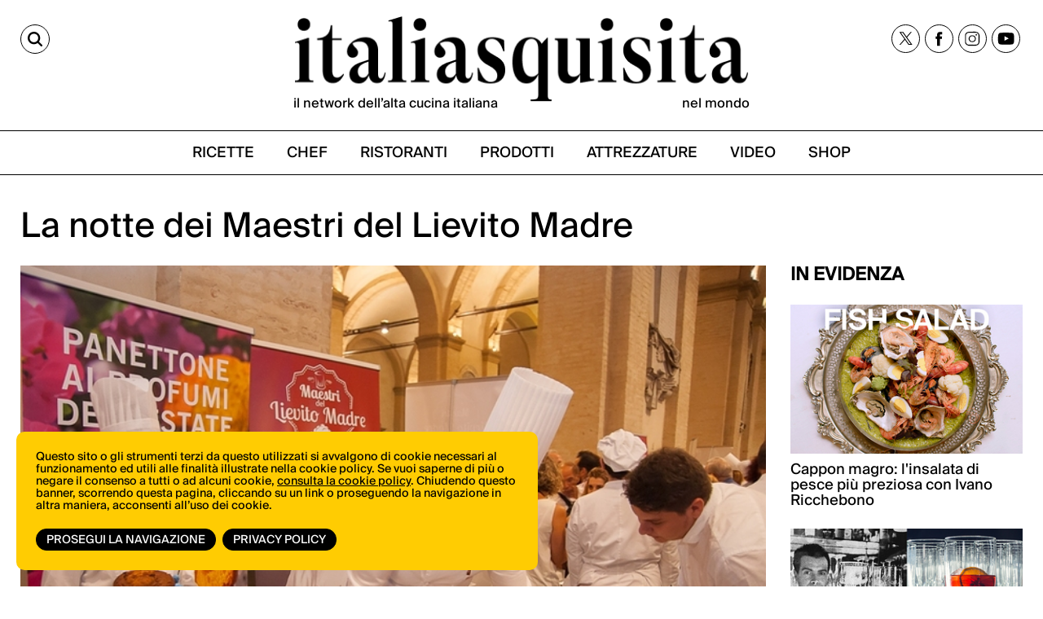

--- FILE ---
content_type: text/html;charset=utf-8
request_url: https://italiasquisita.net/it/posts/la-notte-dei-maestri-del-lievito-madre-531
body_size: 9213
content:



<!DOCTYPE html>
<!--[if lt IE 9]>         <html class="no-js lt-ie9" lang="en"> <![endif]-->
<!--[if gt IE 8]><!--> <html class="no-js" lang="en"> <!--<![endif]-->

<head>
    <meta charset="utf-8" />
    <meta name="viewport" content="width=device-width" />
    <title>
        La notte dei Maestri del Lievito Madre  | ItaliaSquisita.net
    </title>
    <meta name="description" content="Il 23 luglio dalle ore 20,30 torna la quarta edizione della Notte dei Maestri del Lievito Madre, l’appuntamento per incontrare i più grandi Maestri Pas" />

    
    	
    		<meta property="og:title" content="La notte dei Maestri del Lievito Madre " />
    	
    		<meta property="og:image" content="https://italiasquisita.net/files/chunks/5b34a7a7a0d556045d000034/5b34a9c9a0d5560467000031.jpg" />
    	
    		<meta property="og:url" content="https://italiasquisita.net/it/posts/la-notte-dei-maestri-del-lievito-madre-531" />
    	
    

    

    
		<link rel="canonical" href="https://italiasquisita.net/it/posts/la-notte-dei-maestri-del-lievito-madre-531" />
	

    

    

    
		
			<link rel="preload" as="font" href="/assets/adhoc/fonts/suisseIntl-Book.woff2" type="font/woff2" crossorigin>
		
			<link rel="preload" as="font" href="/assets/adhoc/fonts/GT-Alpina-Standard-Regular.woff2" type="font/woff2" crossorigin>
		
	

    
    	<script type="text/javascript">
    	/* <![CDATA[ */
    	var js_variables = {"upload_service_url":"/files/upload_ajax/","cookiedomain":"italiasquisita.net","cookies_notice":{"message":"Questo sito o gli strumenti terzi da questo utilizzati si avvalgono di cookie necessari al funzionamento ed utili alle finalità illustrate nella cookie policy. Se vuoi saperne di più o negare il consenso a tutti o ad alcuni cookie, <a href=\"https://italiasquisita.net/pages/informativa-estesa-sui-cookie\">consulta la cookie policy</a>. Chiudendo questo banner, scorrendo questa pagina, cliccando su un link o proseguendo la navigazione in altra maniera, acconsenti all’uso dei cookie.","acceptText":"Prosegui la navigazione","policyText":"Privacy Policy","policyURL":"/pages/informativa-estesa-sui-cookie/","bottom":1}};
    	/* ]]> */	
    	</script>	
    

    
    	
    	
    	
        	<link type="text/css" rel="stylesheet" media="all" href="/assets/pack/app.zurb.bundle.ebb770d157ef.css" />    
        
    
    	
    	
        	<link type="text/css" rel="stylesheet" media="all" href="/assets/jquery.ui.1.10/redmond/jquery-ui-1.10.4.custom.min.css" />    
        
    
    	
    	
        	<link type="text/css" rel="stylesheet" media="all" href="/assets/cleditor/jquery.cleditor.css" />    
        
    
    	
    	
        	<link type="text/css" rel="stylesheet" media="all" href="/assets/page.forms.css" />    
        
    
    	
    	
        	<link type="text/css" rel="stylesheet" media="all" href="/assets/pack/app.adhoc.bundle.e9193f225942.css" />    
        
    
    	
    	

    
    	
    	
    	
        <script type="text/javascript" src="/assets/pack/app.zurb.bundle.6222cfd594c1.js"></script>
    
    	
        <script type="text/javascript" src="/assets/form2object.js"></script>
    
    	
        <script type="text/javascript" src="/assets/jquery.json-2.3.min.js"></script>
    
    	
        <script type="text/javascript" src="/assets/leibniz_fileupload.js"></script>
    
    	
        <script type="text/javascript" src="/assets/jquery.ui.1.10/jquery-ui-1.10.4.custom.min.js"></script>
    
    	
        <script type="text/javascript" src="/assets/cleditor/jquery.cleditor.js"></script>
    
    	
        <script type="text/javascript" src="/assets/jquery.autocomplete.js"></script>
    
    	
        <script type="text/javascript" src="/assets/jquery-number/jquery.number.fix.js"></script>
    
    	
        <script type="text/javascript" src="/assets/jquery.mtz.monthpicker/jquery.mtz.monthpicker.js"></script>
    
    	
        <script type="text/javascript" src="https://www.google.com/recaptcha/api.js"></script>
    
    	
        <script type="text/javascript" src="/assets/leibniz_boxupload2.js"></script>
    
    	
        <script type="text/javascript" src="/assets/page.forms.js"></script>
    
    	
    	
        <script type="text/javascript" src="/assets/smart-gallery.js"></script>
    
    	
    	
    	
        <script type="text/javascript" src="https://maps.googleapis.com/maps/api/js?key=AIzaSyDletNuiXrPQAHTQLCPmmWZrc79iVaeGWw"></script>
    
    	

    

    <script type="text/javascript">
	function gotoFeed(el) {
		if(el.href.indexOf('#')!=-1) { 
			window.location.href=el.href; 
			if(window.location.pathname==el.pathname && window.location.search==el.search) window.location.reload(); 
		} else { 
			window.location.href=el.href; 
		} 
		return false;	
	}
	function translateit(slug,text)	{
		if((typeof js_variables !== 'undefined') && js_variables.translations && js_variables.translations[slug])
			return js_variables.translations[slug]; 

		return text;
	}
	</script>

	
		<meta name="google-site-verification" content="cVJp8egKAZSipywbf-QCS9Sqk35DtO0DHgx7_S1syAw" />	
	

	

	
	
	

	  <!-- Google tag (gtag.js) -->
  <script async src="https://www.googletagmanager.com/gtag/js?id=G-WGWBCJ8TCM"></script>
  <script>
  window.dataLayer = window.dataLayer || [];
  function gtag(){dataLayer.push(arguments);}
  gtag('js', new Date());
  gtag('config', 'G-WGWBCJ8TCM');
  </script>


	
</head>

<body class="le">

	<div class="row">
		<div class="small-12 columns">

			

		</div>
	</div>

	<div class="row">
		<div class="small-12 columns">

			

		</div>
	</div>

	<div class="page-wrapper">
		<div class="sidenavbar">
			<div class="sidenavbar-inner">
			</div>
		</div>

		<div class="content-wrapper">
			<div class="dvtopbar custom-sticky">
				<div class="row topbar-inner">
					<div class="small-3 large-3 columns isleft small-column-text-right">
						<a href="#" class="lupa" aria-label="Cerca"><span>CERCA</span></a>
					</div>
					<div class="small-7 large-6 columns ismiddle">
						<a href="/" class="logo">
							<img alt="ItaliaSquisita" src="/assets/adhoc/imgs/logo.png"/>
							<div class="logo-text">
								<p>il network dell’alta cucina italiana</p>
								<p>nel mondo</p>
							</div>
						</a>
					</div>
					<div class="small-2 large-3 columns isright not-collapsed-div">
						<div class="dvnavbtn show-for-small">
							<a href="#"></a>
						</div>
						<div class="dvsocial hide-for-small">
							<a href="https://twitter.com/italiasquisita" target="_blank">
								<img src="/assets/adhoc/social/twitter-x.svg" width="17" height="16" alt="tweeter X"/>
							</a>
							<a href="https://www.facebook.com/ItaliaSquisita-147031685608/" target="_blank">
								<img src="/assets/adhoc/social/facebook.svg" width="9" height="18" alt="facebook"/>
							</a>
							<a href="https://www.instagram.com/italiasquisita/" target="_blank">
								<img src="/assets/adhoc/social/instagram.svg" width="19" height="19" alt="instagram"/>
							</a>
							<a href="https://www.youtube.com/user/italiasquisita" target="_blank">
								<img src="/assets/adhoc/social/youtube.svg" width="21" height="15" alt="youtube"/>
							</a>
						</div>
					</div>
				</div>

				<div class="search-panel-row">
					<div class="row collapse">
	<div class="small-10 columns">
		<input type="text" size="30" maxlength="60" class="keyword2" placeholder="Site Search"/>
	</div>
	<div class="small-2 columns">
		<button class="keyword2-submit">
			<span>CERCA</span>
		</button>
	</div>
</div>
	
				</div>

				<div class="dvmainmenu">
	<ul class="basic-menu">
		
			<li class="menu-item-0">
				<a href="/it/search/ricette"><span><span>RICETTE</span></span></a>
			</li>
		
			<li class="menu-item-1">
				<a href="/it/search/chef"><span><span>CHEF</span></span></a>
			</li>
		
			<li class="menu-item-2">
				<a href="/it/search/ristoranti"><span><span>RISTORANTI</span></span></a>
			</li>
		
			<li class="menu-item-3">
				<a href="/it/search/forniture"><span><span>PRODOTTI</span></span></a>
			</li>
		
			<li class="menu-item-4">
				<a href="/it/search/attrezzature"><span><span>ATTREZZATURE</span></span></a>
			</li>
		
			<li class="menu-item-5">
				<a href="/it/search/video"><span><span>VIDEO</span></span></a>
			</li>
		
			<li class="menu-item-6 last">
				<a href="https://shop.vertical.it/?"><span><span>SHOP</span></span></a>
			</li>
		
	</ul>
</div>

			</div>

			<div class="row ptm15">
				<div class="small-12 columns">
					<div class="main-wrapper custom-wrapper">
						<div class="single-wrapper">

	<div class="wide-banner">
		
	</div>

	

	<div class="row">
		<div class="small-12 large-9 columns">
			
			
			<h1 class="like-h3 pb15" itemprop="name headline">La notte dei Maestri del Lievito Madre</h1>
			
		</div>
		<div class="small-12 large-3 columns">
		</div>

		<div class="small-12 large-9 columns">
			<div itemscope itemtype="http://schema.org/Article">
				

				
					
						
							<div class="photo">
								<img itemprop="image" src="/files/chunks/5b34a7a7a0d556045d000034/photo-max_5b34a9c9a0d5560467000031.jpg" alt="" fetchpriority="high"/>
							</div>
						
					
				

				
				
				<meta itemprop="datePublished" content="28-06-2018"/>
				
				<div itemprop="publisher" itemscope itemtype="http://schema.org/Organization">
					<div itemprop="logo" itemscope itemtype="https://schema.org/ImageObject">
						<meta itemprop="url" content="http://italiasquisita.net/assets/adhoc/imgs/is-logo.png">
						<meta itemprop="width" content="376">
						<meta itemprop="height" content="86">
					</div>
					<meta itemprop="name" content="italiasquisitas.net">
				</div>
				
				<meta itemprop="author" content="Redazione italiaSquisita"/>

				<div class="text-body single_excerpt mt15" itemprop="description">
					Il 23 luglio dalle ore 20,30 torna la quarta edizione della Notte dei Maestri del Lievito Madre, l’appuntamento per incontrare i più grandi Maestri Pasticceri  a Parma, una notte dedicata alla degustazione di prodotti lievitati artigianali. 
				</div>

				<div class="text-body" itemprop="articleBody">
					L’evento nasce da un’idea del pasticcere Claudio Gatti di Pasticceria Tabiano a Tabiano Terme, famoso proprio per i segreti del suo lievito madre, con cui produce ila Focaccia di Tabiano, il suo dolce simbolo, ed è organizzato&nbsp; da Video Type di Parma.<br>&nbsp;<br>Anche quest’anno si terrà sotto i Portici del Grano di Piazza Garibaldi, nella eletta città creativa per la gastronomia Unesco, con importanti novità: ospite d’eccezione e premiato con il titolo “Maestro dei Maestri del Lievito Madre” by Belcolade è Iginio Massari.<br>&nbsp;<br>Sarà una degustazione libera dove si potranno provare o<b>ltre 60 tipologie di lievitati rigorosamente artigianali</b>, realizzati con lievito madre dai Maestri. Un’iniziativa che promuove il consumo dei lievitati tutto l’anno, destagionalizzando un prodotto troppo spesso associato all’immaginario della festa. Quest’anno saranno ancora più numerosi i Maestri del Lievito Madre che si danno appuntamento a Parma, chiamati dal Maestro Claudio Gatti come colleghi autorevoli per questo evento nel territorio parmense che, non a caso, viene soprannominato la Food Valley italiana.&nbsp; I Maestri presenti potranno interpretare a scelta una farina di gusto firmata Agugiaro&amp;Figna per testarne la duttilità sulle proprie lavorazioni.<br>&nbsp;<br>A precedere le degustazioni, sul palco, un mini talk-show sull’importanza della selezione di materie prime di qualità nella realizzazione dei prodotti in degustazione e l’uso di un lievito vivo, che rende quindi il prodotto finito sempre diverso, a seconda delle condizioni atmosferiche, con sfumature e imperfezioni che lo rendono davvero artigianale. Fil rouge in linea con le scorse edizioni è invece la destagionalizzazione di panettoni e lievitati, tanto da vederlo protagonista di merende sotto l’ombrellone.<br><b><br>I&nbsp; Maestri del Lievito Madre presenti vengono da tutta Italia, riuniti per una lunga notte dedicata alla lievitazione:<br><br></b>Marco Avidano- Pasticceria Avidano a Chieri (TO)<br>Mario Bacilieri- Pasticceria Bacilieri a Marchirolo (VA)<br>Luigi Biasetto – Pasticceria Biasetto a Selvazzano Dentro (PD)<br>Maurizio Bonanomi- Pasticceria Merlo a Pioltello (MI)<br>Renato Bosco- Saporè di San Martino Buon Albergo (VR)<br>Roberto Cantolacqua Ripani- Pasticceria Mimosa di Tolentino (MC)<br>Emanuele e Giancarlo Comi- Pasticceria Comi a Missaglia (LC)<br>Salvatore De Riso- Sal De Riso a Tramonti (SA)<br>Denis Dianin- D&amp;G Patisserie di Selvazzano Dentro (PD) e Clusone (BG)<br>Gino Fabbri- Gino Fabbri Pasticcere a Bologna<br>Francesco Favorito- specialista del Gluten free<br>Salvatore Gabbiano- Pasticceria Gabbiano di Pompei (NA)<br>Fabrizio Galla- Fabrizio Galla a San Sebastiano Da Po (TO)<br>Claudio Gatti- Pasticceria Tabiano a Tabiano Terme (PR)<br>Stefano Gatti- Il Fornaio a Viareggio (LU)<br>Emanuele Lenti- Pregiata Forneria Lenti a Grottaglie (TA)<br>Daniele Lorenzetti- Pasticceria Lorenzetti a San Giovanni Lupatoto (VR)<br>Grazia Mazzali- Pasticceria Mazzali a Governolo (MN)<br>Mauro Morandin- Pasticceria Mauro Morandin a Saint-Vincent (AO)<br>Alfonso Pepe- Pasticceria Pepe a Sant'Egidio del Monte Albino (SA)<br>Paolo Sacchetti- Il Nuovo Mondo a Prato<br>Vincenzo Santoro- Pasticceria Martesana di Milano<br>Anna Sartori- Pasticceria Sartori a Erba (CO)<br>Attilio Servi- Pasticceria Attilio a Pomezia (RM)<br>Valter Tagliazucchi- Il Giamberlano a Pavullo Nel Frignano (MO)<br>Vincenzo Tiri- Tiri 1957 di Acerenza (PZ)<br>Andrea Tortora- AT/ Patissier San Cassiano in Badia (BZ)<br>Carmen Vecchione- DolciArte di Avellino<br>Achille Zoia- La boutique del Dolce a Cologno Monzese (MI)<br><br>

					
				</div>

				
				  <div class="published-date" style="font-size: 18px; color: #000;">
				    <strong style="font-size:20px;">Published on:</strong> <i>28-06-2018</i>
				  </div>
				

				
				  <div class="author-box mt20" style="color: #000;">
				    <strong style="font-size:20px;">By:</strong>
				    <i style="font-size:18px;">Redazione italiaSquisita</i>
				  </div>
				



				<!-- gallery like google { -->
				
				<!-- } -->

				
				

				

				

				
					<div class="text-body"></div>
				

				

				



				



				<div class="wide-banner">
					
				</div>
			</div>
		</div>

		<div class="small-12 large-3 columns bannerHtop0">
			<div class="mb20">
				<h2 class="basic">IN EVIDENZA</h2>

<div class="sidebar-feed">
	<ul class="small-block-grid-1 large-block-grid-1">
		
			<li>
				<a href="/it/video-ricette/cappon-magro-linsalata-di-pesce-piu-preziosa-con-ivano-ricchebono">
					<div class="thumb">
						
							<img
		            srcset="
		              /files/chunks/681236eca0d5567221000533/sidebar-resp-300_68123b38a0d5567221000535.jpg 300w,
		              /files/chunks/681236eca0d5567221000533/sidebar-resp-600_68123b38a0d5567221000535.jpg 600w,
		              /files/chunks/681236eca0d5567221000533/sidebar-resp-1000_68123b38a0d5567221000535.jpg 1000w"
		            sizes="(max-width: 767px) calc(100vw - 28px), 300px"
		            src="/files/chunks/681236eca0d5567221000533/sidebar-resp-300_68123b38a0d5567221000535.jpg"
		            alt=""
		            loading="lazy"
		            decoding="async"
		          />
						
					</div>

					<div class="name">
						Cappon magro: l&#x27;insalata di pesce più preziosa con Ivano Ricchebono
					</div>

					<div class="excerpt">
						 
					</div>
				</a>
			</li>
		
			<li>
				<a href="/it/video-ricette/negroni-sbagliato-la-nascita-di-unicona-italiana-con-twist-contemporanei">
					<div class="thumb">
						
							<img
		            srcset="
		              /files/chunks/680a163da0d5567221000527/sidebar-resp-300_680a16b4a0d556721600057a.jpg 300w,
		              /files/chunks/680a163da0d5567221000527/sidebar-resp-600_680a16b4a0d556721600057a.jpg 600w,
		              /files/chunks/680a163da0d5567221000527/sidebar-resp-1000_680a16b4a0d556721600057a.jpg 1000w"
		            sizes="(max-width: 767px) calc(100vw - 28px), 300px"
		            src="/files/chunks/680a163da0d5567221000527/sidebar-resp-300_680a16b4a0d556721600057a.jpg"
		            alt=""
		            loading="lazy"
		            decoding="async"
		          />
						
					</div>

					<div class="name">
						Negroni Sbagliato: la nascita di un&#x27;icona italiana (con twist contemporanei)
					</div>

					<div class="excerpt">
						 
					</div>
				</a>
			</li>
		
			<li>
				<a href="/it/video-ricette/olive-allascolana-la-ricetta-originale-dellosteria-ascolana-ophis-con-daniele-citeroni">
					<div class="thumb">
						
							<img
		            srcset="
		              /files/chunks/68020c61a0d55672210004ec/sidebar-resp-300_68020cf3a0d5567216000540.jpg 300w,
		              /files/chunks/68020c61a0d55672210004ec/sidebar-resp-600_68020cf3a0d5567216000540.jpg 600w,
		              /files/chunks/68020c61a0d55672210004ec/sidebar-resp-1000_68020cf3a0d5567216000540.jpg 1000w"
		            sizes="(max-width: 767px) calc(100vw - 28px), 300px"
		            src="/files/chunks/68020c61a0d55672210004ec/sidebar-resp-300_68020cf3a0d5567216000540.jpg"
		            alt=""
		            loading="lazy"
		            decoding="async"
		          />
						
					</div>

					<div class="name">
						Olive all&#x27;ascolana: la ricetta originale dell&#x27;osteria ascolana Ophis con Daniele Citeroni
					</div>

					<div class="excerpt">
						 
					</div>
				</a>
			</li>
		
			<li>
				<a href="/it/video-ricette/pizza-al-mattarello-la-pizza-romana-per-eccellenza-secondo-luca-pezzetta-di-clementina">
					<div class="thumb">
						
							<img
		            srcset="
		              /files/chunks/67c19054a0d5567221000427/sidebar-resp-300_67c19188a0d556721600046e.jpg 300w,
		              /files/chunks/67c19054a0d5567221000427/sidebar-resp-600_67c19188a0d556721600046e.jpg 600w,
		              /files/chunks/67c19054a0d5567221000427/sidebar-resp-1000_67c19188a0d556721600046e.jpg 1000w"
		            sizes="(max-width: 767px) calc(100vw - 28px), 300px"
		            src="/files/chunks/67c19054a0d5567221000427/sidebar-resp-300_67c19188a0d556721600046e.jpg"
		            alt=""
		            loading="lazy"
		            decoding="async"
		          />
						
					</div>

					<div class="name">
						Pizza al mattarello: la pizza romana per eccellenza secondo Luca Pezzetta di Clementina
					</div>

					<div class="excerpt">
						 
					</div>
				</a>
			</li>
		
	</ul>
</div>
			</div>
			

			<div class="iscriviti-ora-sidebar mb0">
				<div class="iscriviti-img">
					<img src="/assets/adhoc/imgs/visita-lo-shop.png">
				</div>
				<div class="iscriviti-desc">
					<p>Scopri tutte le novità di libri e riviste di ItaliaSquisita</p>
					<a href="https://shop.vertical.it/">vai allo shop</a>
				</div>
			</div>

			<div class="iscriviti-ora-sidebar iscriviti-ora-sidebar2">
				<div class="iscriviti-img">
					<img src="/assets/adhoc/imgs/iscriviti-ora.png" class="display-lg">
					<img src="/assets/adhoc/imgs/iscriviti-ora2.png" class="display-mb">
				</div>
				<div class="iscriviti-desc">
					<p>Il meglio della cucina italiana, una mail alla volta. Iscriviti alla newsletter di ItaliaSquisita!</p>
					<a href="https://italiasquisita.net/it/pg/iscrizione-alla-newsletter">ISCRIVITI ORA</a>
				</div>
			</div>

			<div class="widget-in-rivista">
				<div class="sidebar-widget">
	<a target="_blank" href="https://shop.vertical.it/products/italiasquisita">
		<img
      loading="lazy"
      decoding="async"
      src="/assets/adhoc/imgs/IS_cover.jpg"
      srcset="/assets/adhoc/imgs/IS_cover.jpg 285w, /assets/adhoc/imgs/IS_cover_650.jpg 650w"
      sizes="285px"
      alt="ItaliaSquisita - Abbonamento - Acquista su Vertical">
	</a>
</div>


			</div>

			<div class="sidebar-banner">
				
			</div>
		</div>
	</div>

	<div class="single_editbtn"></div>

</div>

<script type="text/javascript">
function show_readmore_btn($container,next,myclass)
{
	myclass=myclass ? ' '+myclass : '';
	var nextbtn=$('<div class="readmore-container"><a href="#" class="readmore'+myclass+'" rel="'+next+'">Load More<span class="arrowChar">^</span></a></div>');
	$container.after(nextbtn);

	if(myclass==' auto_clicked')
		nextbtn.find('.readmore').trigger('click');		
}

jQuery(document).ready(function(){
    $('.boxes-rels').click(function(e){
		if($(e.target).hasClass('readmore'))
		{
			e.preventDefault();

			var $container=$(e.target).closest('.boxes-rels').find('ul');

    		var next_url=$(e.target).attr('rel');
    		var rest=$(e.target).hasClass('auto_clicked'); // trick to load all rest of results

    		//$(e.target).parent().remove();
    		var $readmore_container=$(e.target).parent().addClass('loading_status');

    		var jqxhr = jQuery.get(next_url, function(response) { 
	            if(response)
	            {                
	                if(response.status=="ok") 
	                {    
	                	$readmore_container.remove();

	                	$.each(response.chunks,function(i,ch){
	                		var $liitem=$('<li>').appendTo($container);
							var $item=$('<a href="'+ch.permalink+'">').appendTo($liitem);
							
							var $thumb=$('<div class="thumb">');
							if(EJS.Helpers.prototype.chunk_image(ch)) $thumb.append('<img src="'+EJS.Helpers.prototype.apply_image_size((ch.group=='forniture' ? 'fixed_180height_thumb' : 'boxes_feed_thumb'),ch.featured_image)+'" alt=""/>');
							else if(ch.ytid) $thumb.append('<img src="https://i1.ytimg.com/vi/'+ch.ytid+'/mqdefault.jpg" alt=""/>');
							$thumb.appendTo($item);

							var $patronymic=$('<div class="patronymic">').append(ch.precised_group&&ch.precised_group.length?ch.precised_group.join(', ')+'/':ch.group+'/').appendTo($item); //when no need is hidden via css
							var $name=$('<div class="name">').append(EJS.Helpers.prototype.chunk_body({body:ch.title},50,'...')).appendTo($item);
							var $excerpt=$('<div class="excerpt">').append(EJS.Helpers.prototype.chunk_body({body:ch._excerpt},60,'...')).appendTo($item);
		            	});

		            	if(response.navigation.next)
		            		show_readmore_btn($container,response.navigation.next,rest ? 'auto_clicked' : null);
	                }
	            }
	        }, 'json');
		}                		
	});
});
</script>

<script type="text/javascript">
/* <![CDATA[ */
var geoobjects = [];
/* ]]> */

jQuery(document).ready(function($){
    $(window).load(function() {
    	if(geoobjects.length>0)
    	{
	    	var mapOptions = {
	          center: { lat: -34.397, lng: 150.644},
	          zoom: 8
	        };

	        // map with chunk relations
	    	var map=new google.maps.Map($('#map-canvas')[0],mapOptions);

	    	var bounds = new google.maps.LatLngBounds();

	    	$.each(geoobjects, function(index, mapdot) {
	    		var PostLatLng = new google.maps.LatLng(mapdot[1],mapdot[2]);

	    		bounds.extend(PostLatLng);

	    		var infowindow = new google.maps.InfoWindow({
				    content: '<div><a href="'+mapdot[4]+'" onclick="parent.window.location=this.href; return false;">'+mapdot[3]+'</a></div>'
				});

	    		var marker = new google.maps.Marker({
	                position: PostLatLng,
	                map: map,
	                title: mapdot[3],
	                icon: (mapdot[0]=='ristoranti' ? 'https://maps.gstatic.com/mapfiles/markers2/icon_greenR.png' : 'https://maps.gstatic.com/mapfiles/markers2/markerC.png')
	            });

	            google.maps.event.addListener(marker, 'click', function() {
					infowindow.open(map,marker);
				});
	    	});
    	 
    		map.fitBounds(bounds);
    	}
    });

	$('.videoswitcher').click(function(e){
		e.preventDefault();
		$('.slider_container').remove();
		if($(this).attr('rel').indexOf('dailymotion')!=-1)
			$('#videoplayer')[0].src = $(this).attr('rel')+'?autoplay=1'; 
		else
			$('#videoplayer')[0].src = '//www.youtube.com/embed/'+$(this).attr('rel')+'?rel=0&autoplay=1'; 
		$('#videoplayer').parent().show();		
	});

	$('.plusgallery').smartGallery();
});

function animateScrollTop_hook(offset)
{
	var topbar_h=jQuery('.dvtopbar.stikyClone').outerHeight();
	return offset>topbar_h ? offset-topbar_h : 0;
}
</script>

						<div class="dvfooter">
							<div class="footer-top">
								<div class="ft-left">
									<div class="logo">
										<a href="/" class="logo"><img alt="ItaliaSquisita" src="/assets/adhoc/imgs/logo.png"/></a>	
									</div>
								</div>
								<div class="ft-right">
									<div class="dvsocial">
										<a href="https://twitter.com/italiasquisita" target="_blank">
											<img src="/assets/adhoc/social/twitter-x.svg" width="17" height="16" alt="tweeter X"/>
										</a>
										<a href="https://www.facebook.com/ItaliaSquisita-147031685608/" target="_blank">
											<img src="/assets/adhoc/social/facebook.svg" width="9" height="18" alt="facebook"/>
										</a>
										<a href="https://www.instagram.com/italiasquisita/" target="_blank">
											<img src="/assets/adhoc/social/instagram.svg" width="19" height="19" alt="instagram"/>
										</a>
										<a href="https://www.youtube.com/user/italiasquisita" target="_blank">
											<img src="/assets/adhoc/social/youtube.svg" width="21" height="15" alt="youtube"/>
										</a> 
									</div>
								</div>
							</div>
							<div class="bottom"> </div>
							<div class="footer-btm">
								<div class="fb-left">
									<div class="copy-text">&copy; Copyright 2026.  <a href="https://vertical.it" target="_blank"> Vertical.it</a> <br> N.ro Iscrizione ROC 32504 <br> <a href="/pages/privacy-policy">Privacy policy</a></div>
								</div>
								<div class="fb-right">
									<div class="dvfootermenu">
	<ul class="basic-menu">
		
			<li class="menu-item-0">
				<a href="https://shop.vertical.it/" target="_blank"><span><span>Shop</span></span></a>
			</li>
		
			<li class="menu-item-1">
				<a href="https://vertical.it/it/business/" target="_blank"><span><span>Pubblicità</span></span></a>
			</li>
		
			<li class="menu-item-2 last">
				<a href="/it/pages/contatti" target="_blank"><span><span>Contatti</span></span></a>
			</li>
		
	</ul>
</div>

								</div>
							</div>

							
							
						</div>
					</div>
				</div>
			</div>
		</div>
	</div>






<script type="text/javascript">

// Sticky Header 1 Codes-




// Sticky Header 2 Codes-

let lastScrollTop = 0;

window.addEventListener("scroll", function () {
  const scrollTop = window.scrollY || document.documentElement.scrollTop;
  const stickyElements = document.querySelectorAll(".custom-sticky");

  stickyElements.forEach(el => {
    // Sticky class logic
    if (scrollTop > 230) {
      el.classList.add("sticky");
    } else {
      el.classList.remove("sticky");
    }

    // scrollUp logic (after 240px only)
    if (scrollTop > 300) {
      if (scrollTop < lastScrollTop) {
        el.classList.add("scrollUp"); // scrolling up
      } else {
        el.classList.remove("scrollUp"); // scrolling down
      }
    } else {
      el.classList.remove("scrollUp"); // remove scrollUp before 240px
    }
  });

  lastScrollTop = scrollTop <= 0 ? 0 : scrollTop;
});


if (window.location.pathname === "/") {
  const wrapper = document.querySelector('.page-wrapper');
  if (wrapper) {
    wrapper.classList.add('homepage');
  }
}


</script>





<script type="text/javascript">
jQuery(document).ready(function(){
	var $cache = $('.dvtopbar');

	$cache.find('.dvmainmenu').clone().appendTo($('.sidenavbar .sidenavbar-inner')).find('.basic-menu').removeClass('basic-menu');

	$cache.clone().insertAfter('.dvtopbar').addClass('stikyClone');

	$(window).scroll(function (event) {
		var y = $(this).scrollTop(); // what the y position of the scroll is
		var vTop = $cache.offset().top-parseFloat($cache.find('.topbar-inner').css('marginTop').replace(/auto/, 0));

		// whether that's below the form
		if(y >= vTop)
		{
    		$('.dvtopbar.stikyClone').css('left',$cache.offset().left+'px').css('width',$cache.css('width')).show();
			$cache.css('visibility','hidden');
		} else {
			$('.dvtopbar.stikyClone').hide();
    		$cache.css('visibility','visible');
		}
	});

	$(window).scroll();

	$(window).resize(function(){
		$('.dvtopbar.stikyClone').css('left',$cache.offset().left+'px').css('width',$cache.css('width'));
	});

	$('.content-wrapper').on('click','.dvnavbtn > a',function(e){
		e.preventDefault();
		
		if($('.sidenavbar').hasClass('open'))
		{
			$('.sidenavbar').removeClass('open'); // cannot use .show() because need responsive
			$('.content-wrapper').removeClass('pulled');
			$('.dvtopbar.stikyClone').css('left','0px');
		}
		else
		{
			$('.sidenavbar').addClass('open');
			$('.content-wrapper').addClass('pulled');
			$('.dvtopbar.stikyClone').css('left','270px');
		}
	});

	$('body').on('click', function(e) {
	    if($('.sidenavbar').hasClass('open') && $(e.target).closest('.sidenavbar').length == 0 && $(e.target).closest('.dvnavbtn').length == 0) {
	    	$('.sidenavbar').removeClass('open');
	    	$('.content-wrapper').removeClass('pulled');
	    	$(window).resize();
	    }
	});

	// search tools
	$('.content-wrapper').on('click', '.lupa', function(e) {
	e.preventDefault();
	$(this).toggleClass('active'); // Toggle 'active' on the clicked .lupa
	$('.search-panel-row').slideToggle(200);
});


	$('.content-wrapper').on('keyup','.search-panel-row .keyword2',function(e){
		if(e.keyCode == 13)
	    {
	        e.preventDefault();
	        $(this).closest('.search-panel-row').find('.keyword2-submit').click();
	    }	
	});

	$('.content-wrapper').on('click','.search-panel-row .keyword2-submit',function(e){
		e.preventDefault();
			
		var keyword=$(this).closest('.search-panel-row').find('.keyword2').val();
        if(keyword=='') return;
        window.location.href='/it/search/q#q='+encodeURIComponent(keyword); 
		if(window.location.pathname=='/it/search/q') window.location.reload();
	});

	$('.content-wrapper').on('keyup','.dvfootersearch .keyword3',function(e){
		if(e.keyCode == 13)
	    {
	        e.preventDefault();
	        $(this).closest('.dvfootersearch').find('.keyword3-submit').click();
	    }	
	});

	$('.content-wrapper').on('click','.dvfootersearch .keyword3-submit',function(e){
		e.preventDefault();
			
		var keyword=$(this).closest('.dvfootersearch').find('.keyword3').val();
        if(keyword=='') return;
        window.location.href='/it/search/q#q='+encodeURIComponent(keyword); 
		if(window.location.pathname=='/it/search/q') window.location.reload();
	});
});
</script>



	<script>
    jQuery(document).ready(function( $ ) {
    	$(document).foundation();
    });
    </script>
</body>

</html>


--- FILE ---
content_type: text/css
request_url: https://italiasquisita.net/assets/pack/app.adhoc.bundle.e9193f225942.css
body_size: 14417
content:
/* ==== assets/adhoc/main.base.css ==== */
@font-face{font-family:"ArmWrestler";src:url("fonts/ArmWrestler.ttf") format("truetype")}@font-face{font-family:"BodoniOrnaments";src:url("fonts/BodoniOrnaments.ttf") format("truetype")}@font-face{font-family:"Pier";src:url("fonts/pier-regular.otf") format("opentype")}@font-face{font-family:"Pier";src:url("fonts/pier-bold.otf") format("opentype");font-weight:bold}@font-face{font-family:'suisseIntl-Book';src:url('/assets/adhoc/fonts/suisseIntl-Book.woff2') format('woff2');font-weight:normal;font-display:swap;font-style:normal}@font-face{font-family:'suisseIntl-BookIt';src:url('/assets/adhoc/fonts/suisseIntl-BookIt.woff2') format('woff2');font-weight:normal;font-display:swap;font-style:normal}@font-face{font-family:'GT-Alpina';src:url('/assets/adhoc/fonts/GT-Alpina-Standard-Regular.woff2') format('woff2'),url('/assets/adhoc/fonts/GT-Alpina-Standard-Regular.woff') format('woff'),url('/assets/adhoc/fonts/GT-Alpina-Standard-Regular.ttf') format('truetype'),url('/assets/adhoc/fonts/GT-Alpina-Standard-Regular.otf') format('opentype');font-weight:normal;font-style:normal;font-display:swap}@font-face{font-family:'GT-Alpina-Italic';src:url('fonts/GT-Alpina-Standard-Regular-Italic.woff2') format('woff2'),url('fonts/GT-Alpina-Standard-Regular-Italic.woff') format('woff'),url('fonts/GT-Alpina-Standard-Regular-Italic.ttf') format('truetype'),url('fonts/GT-Alpina-Standard-Regular-Italic.otf') format('opentype');font-weight:normal;font-style:normal;font-display:swap}body{-webkit-font-smoothing:antialiased;line-height:1.30}.row{max-width:1060px}.clearself:after{clear:both;content:"";display:table}@media only screen and (min-width:40em){.column-no-left-padding{padding-left:0}.column-no-right-padding{padding-right:0}}@media only screen and (max-width:768px){.small-column-text-right{text-align:right}}.not-collapsed-div{min-height:1px}table.strip_style{background-color:transparent;border:none;margin:0;padding:0}table.strip_style td,table.strip_style tr{margin:0;padding:0;vertical-align:top}table.strip_style tr:nth-of-type(even){background-color:transparent}.normal-spaced-list{list-style:outside none none;margin-left:0}.normal-spaced-list>li{margin-bottom:10px}.normal-spaced-list a{color:inherit}.page-wrapper{overflow:hidden;width:100%}.page-wrapper .content-wrapper{position:relative;left:0;background-color:white}@media only screen and (max-width:768px){.page-wrapper .content-wrapper.pulled{left:270px;overflow:hidden;transition:left 0.4s ease-in-out 0.3s;-moz-transition:left 0.4s ease-in-out 0.3s;-webkit-transition:left 0.4s ease-in-out 0.3s;-o-transition:left 0.4s ease-in-out 0.3s;-ms-transition:left 0.4s ease-in-out 0.3s;width:100%;position:relative}}.page-wrapper .sidenavbar{display:none;width:270px;background-color:#393d3e;overflow-y:scroll;position:fixed;top:0;left:0;bottom:0;padding:0px}.page-wrapper .sidenavbar ul{padding:0;margin:0;list-style-type:none}.page-wrapper .sidenavbar ul a{color:white;text-transform:uppercase;font-size:17px;font-family:"Pier";font-weight:normal;display:block;padding:5px 10px 5px 30px}.page-wrapper .sidenavbar ul a:hover{background-color:black}@media only screen and (max-width:768px){.page-wrapper .sidenavbar.open{display:block}}.dvnavbtn a{display:inline-block;width:30px;height:30px;transition:all 0.3s ease-in 0s;background:transparent url("/assets/adhoc/imgs/mobile-menu-icon.png") no-repeat center center}span.arrowChar{font-family:"BodoniOrnaments"}.main-wrapper{}.dvfooter .bottom{margin:0 5%}.dvfooter{background:url(/assets/adhoc/imgs/break-elem.png) no-repeat center top;padding-top:40px;margin-top:20px;padding-bottom:30px}.dvfooter .logo img{max-height:50px}.dvfooter .logo{}.dvfootermenu{margin-top:20px}@media only screen and (max-width:768px){.dvfooter .logo{text-align:center}.dvfootermenu .basic-menu>li>a{font-size:12px}}.dvfooter .dvsocial{margin-top:20px;text-align:center}.dvfooter .dvfootersearch{margin-top:13px}.dvfooter .copy-text{margin:10px 0;text-align:center;font-size:15px;color:#686057}.dvsocial>a{display:inline-block;margin:0 3px}.dvtopbar{margin:0 auto;width:100%;max-width:1300px;margin-bottom:0;padding-bottom:10px;position:relative;z-index:10;-webkit-box-shadow:0px 5px 5px -5px rgba(0,0,0,0.75);-moz-box-shadow:0px 5px 5px -5px rgba(0,0,0,0.75);box-shadow:0px 5px 5px -5px rgba(0,0,0,0.75)}.dvtopbar.stikyClone{position:fixed;top:0;margin-top:0;display:none;background-color:white}.page-wrapper .content-wrapper.pulled .dvtopbar.stikyClone{transition:left 0.4s ease-in-out 0.3s;-moz-transition:left 0.4s ease-in-out 0.3s;-webkit-transition:left 0.4s ease-in-out 0.3s;-o-transition:left 0.4s ease-in-out 0.3s;-ms-transition:left 0.4s ease-in-out 0.3s}.dvtopbar.stikyClone .topbar-inner,.dvtopbar.stikyClone .search-panel-row{}.dvmainmenu::after{}.dvtopbar .ismiddle{text-align:center}.dvtopbar .logo img{max-height:74px}.dvtopbar .topbar-inner{margin-top:10px;margin-bottom:0}@media only screen and (min-width:768px){.dvtopbar .isright{text-align:right}.dvtopbar .topbar-inner{margin-bottom:10px}}.basic-menu{text-align:center;margin:0}.basic-menu>li{display:inline-block;padding:0 18px}.basic-menu>li.active>a{background-color:#FFCC00}.basic-menu>li>a{color:#686057;text-transform:uppercase;font-size:17px;font-family:"Pier";font-weight:normal}@media only screen and (max-width:768px){.dvtopbar .dvmainmenu{display:none}}.wide-banner{margin:30px 0;text-align:center}.wide-banner:empty{display:none}.wide-banner .banner-block{display:inline-block}.break-elem{background:url(/assets/adhoc/imgs/break-elem.png) no-repeat center top;height:20px;margin:20px 0}h2.basic{display:inline-block;margin:0 0 10px 0;padding:0 0 1px 0;line-height:1em;font-size:17px;font-family:"Pier";font-weight:normal;text-transform:uppercase;border-bottom:1px solid #FFCC00;color:inherit}h2.basic a{color:inherit}.boxes-feed a{display:block;color:inherit}.boxes-feed .thumb{}.boxes-feed .thumb img{width:100%}.boxes-feed .patronymic{display:none;font-size:17px;font-family:"Pier";line-height:1em;margin:10px 0 -6px 0;text-transform:uppercase}.boxes-feed .name{font-size:18px;line-height:1.3em;font-family:"ArmWrestler"}.boxes-feed .excerpt{font-size:15px;line-height:1.3em}.boxes-feed .skip{width:0;display:none}.boxes-feed .has_image{clear:both;width:100%}.boxes-feed .has_image a{}.boxes-feed .has_image .thumb{float:left;margin-right:20px}.boxes-feed .has_image .thumb img{width:auto}.boxes-feed .has_image .name{margin-bottom:10px}.boxes-feed .has_image .excerpt{overflow:hidden}.boxes-feed .readmore-container{text-align:right}.boxes-feed .readmore-container>a{color:inherit;font-size:18px;font-family:"ArmWrestler";font-weight:bold}.boxes-feed .readmore-container.loading_status a{display:none}.boxes-feed .readmore-container.loading_status{background:transparent url(/assets/adhoc/line-loading.gif) no-repeat center center;height:18px}.mix-rels .patronymic{display:block}.newsscrolllist{list-style-type:none;display:none}.newsscrolllist_container{height:340px}.newsscrolllist_container .simply-scroll-clip{height:340px}.newsscrolllist_container ul{display:block;padding:0;margin:0}.newsscrolllist_container li{}.newsscrolllist_container li a{display:block;margin:5px 0;color:inherit}.simply-scroll-container{position:relative}.simply-scroll-clip{position:relative;overflow:hidden}.simply-scroll-list{overflow:hidden;margin:0;padding:0;list-style:none}.simply-scroll-list li{padding:0;margin:0;list-style:none}.simply-scroll-list li img{border:none;display:block}.latest-news .date{font-size:15px;color:#9D958F}.latest-news .name{font-size:15px;font-family:"ArmWrestler";line-height:1.1em}.latest-news .excerpt{font-size:15px;white-space:nowrap;overflow:hidden;text-overflow:ellipsis}.widget_header{font-size:18px;font-family:"ArmWrestler";font-weight:bold;margin-bottom:15px}.banner-one{margin-bottom:10px}.banner-one>a{display:block;color:inherit}.banner-one .thumb{}.banner-one .name{font-size:18px;line-height:2em;font-family:"ArmWrestler"}.banner-one .excerpt{font-size:15px;line-height:1.3em}.one-to-four-boxes a{display:block;color:inherit}.one-to-four-boxes .name{font-size:15px;font-family:"ArmWrestler";margin-bottom:10px}.one-to-four-boxes .excerpt{font-size:15px}.one-to-four-boxes .big-one{margin-bottom:20px;position:relative}.one-to-four-boxes .caption{position:absolute;bottom:60px;left:20px;width:50%;background-color:rgba(255,255,255,0.7);padding:20px 20px 30px 20px}.one-to-four-boxes.responsive{overflow:hidden}.one-to-four-boxes.responsive .big-one{clear:both;display:block}.one-to-four-boxes.responsive .big-one img{}.one-to-four-boxes.responsive .item-one{float:left;margin-right:10px;margin-bottom:15px;display:block;overflow:hidden}.one-to-four-boxes.responsive .item-one-info:after{clear:both;content:"";display:table}.one-to-four-boxes.responsive .item-one img{max-width:123px}.one-to-four-boxes.responsive .item-one-info{}.one-to-four-boxes.responsive .io1{}.one-to-four-boxes.responsive .io2{}.one-to-four-boxes.responsive .io3{}.one-to-four-boxes.responsive .io4{}@media only screen and (min-width:40em){.one-to-four-boxes.responsive{width:100%;padding-bottom:52%;position:relative}.one-to-four-boxes.responsive .big-one{position:absolute;width:67%;padding-bottom:52%;left:0;top:0;overflow:hidden}.one-to-four-boxes.responsive .big-one img{display:block;position:absolute;left:0;top:0;height:98%;max-width:none}.one-to-four-boxes.responsive .item-one{position:absolute;width:12%;height:23%;left:69%}.one-to-four-boxes.responsive .item-one img{display:block;position:absolute;left:0;top:0;height:100%;max-width:none}.one-to-four-boxes.responsive .item-one-info{position:absolute;width:18%;height:23%;left:82%;overflow:hidden}.one-to-four-boxes.responsive .io1{top:0%}.one-to-four-boxes.responsive .io2{top:25%}.one-to-four-boxes.responsive .io3{top:50%}.one-to-four-boxes.responsive .io4{top:75%}}.newsletter-box{border:1px solid #FFCC00}.newsletter-box .bottom{background-color:#FFCC00;font-size:0.875em;height:2.3125em;line-height:2.3125em;text-transform:uppercase;font-weight:bold;padding:0 5px}.newsletter-box .email{margin:0;padding:5px;border:none;box-shadow:none}.newsletter-box .submit{margin:0;padding:0;border:none;box-shadow:none;color:white;background:none;text-transform:uppercase;font-weight:bold;margin-left:10px}.sidebar-widget{margin-bottom:40px}.sidebar-banner{margin-bottom:40px}.sidebar-feed a{display:block;color:inherit}.sidebar-feed .thumb{}.sidebar-feed .name{font-size:15px;line-height:1.4em;font-family:"ArmWrestler"}.sidebar-feed .excerpt{font-size:15px;line-height:1.3em}.search-panel-row{display:none;background-color:#eee;padding:10px 0}.search-panel-row>div{max-width:70%}.search-panel-row #keyword2{margin-bottom:0}.search-panel-row .keyword2-submit{background:#ffcc00 url("/assets/adhoc/social/lupa.png") no-repeat scroll center center;margin:0;font-size:0.875em;height:2.3125em;border:1px solid #ccc;padding-top:0;padding-bottom:0;line-height:2.3125em}.dvfooter #keyword3{margin-bottom:0;border:1px solid #ffcc00}.dvfooter .keyword3-submit{background:#ffcc00 url("/assets/adhoc/social/lupa.png") no-repeat scroll center center;margin:0;font-size:0.875em;height:2.3125em;border:1px solid #ffcc00;padding:0 10px;line-height:2.3125em;box-shadow:none;width:100%}.dvmainmenu{margin:10px 0 0 0}.breadcrumbstyle1{margin-left:0}.breadcrumbstyle1 li{font-size:11px;line-height:26px;margin-left:0;margin-right:0}.breadcrumbstyle1 li.youlooked{background:url("/assets/adhoc/imgs/navigazioneHaiCercato.png") no-repeat scroll 0 0 rgba(0,0,0,0);width:104px;text-align:center;color:white}.breadcrumbstyle1 li>div{background:url("/assets/adhoc/imgs/navigazioneCodaX.png") no-repeat scroll 0 0 rgba(0,0,0,0)}.breadcrumbstyle1 li>div>div{background:url("/assets/adhoc/imgs/navigazionePunta.png") no-repeat scroll top right rgba(0,0,0,0)}.breadcrumbstyle1 li>div>div>a{display:block;background:url("/assets/adhoc/imgs/navigazioneCorpo.png") repeat-x scroll 0 0 rgba(0,0,0,0);margin:0 8px 0 29px;color:black}.breadcrumbstyle1 .startnewsearch a{display:block;background:url("/assets/adhoc/imgs/navigazioneAnnulla.png") no-repeat scroll left center rgba(0,0,0,0);margin-left:6px;padding-left:16px;color:#6d314d}.lazy-hidden{opacity:0}.lazy-loaded{-webkit-transition:opacity 0.3s;-moz-transition:opacity 0.3s;-ms-transition:opacity 0.3s;-o-transition:opacity 0.3s;transition:opacity 0.3s;opacity:1}.cntblocker{position:absolute;z-index:3;left:0px;top:0px;width:100%;height:100%}.two-cols-boxes a{display:block;position:relative;color:inherit}.two-cols-boxes a .category{position:absolute;top:0;left:0;background-color:rgba(0,0,0,0.6);color:white;padding:3px;font-size:20px}.plusgallery{margin:20px 0}.plusgallery ul{padding:0;margin:0}.plusgallery ul>li{padding:0;margin:0}.plusgallery .smartthumb{display:block;margin:1px}#svg_map{height:574px;width:100%}.svg_geo_map.leaflet-container .rounded-map-icon{border-radius:50%}.svg_geo_map .leaflet-shadow-pane svg{position:absolute;left:0;top:0}.svg_geo_map .leaflet-shadow-pane{z-index:3}.svg_geo_map .leaflet-top{z-index:9}.svg_geo_map .remove_geo_fix,.svg_geo_map .config_bezier{display:none}.svg_geo_map.editmodeon .remove_geo_fix,.svg_geo_map.editmodeon .config_bezier{display:block}#svg_map .hovering{fill-opacity:.7}div.zone_name_svg_map .header{text-align:center;padding:2px;font-size:15px;font-family:"ArmWrestler";background:white;border:0px;border-radius:8px;pointer-events:none;display:table}div.zone_name_svg_map .header>span{display:table-cell;vertical-align:middle}div.zone_name_svg_map .forniture{white-space:nowrap;line-height:25px;font-family:Arial;font-size:15px}div.zone_name_svg_map .forniture img{display:inline-block;margin-right:8px}.svg_geo_map .emilia_pp .leaflet-popup-content a{font-size:15px;font-family:"ArmWrestler"}.fancybox-arrow{-webkit-box-shadow:none;box-shadow:none;-webkit-transition:none;-moz-transition:none;transition:none;border:inherit}.fancybox-arrow[disabled],.fancybox-arrow[disabled]:hover,.fancybox-arrow[disabled]:focus{background-color:inherit;border:inherit;-webkit-box-shadow:none;box-shadow:none;-webkit-transition:none;-moz-transition:none;transition:none}.fancybox-arrow:hover,.fancybox-arrow:active,.fancybox-arrow:focus{background-color:inherit;border:inherit;-webkit-box-shadow:none;box-shadow:none;-webkit-transition:none;-moz-transition:none;transition:none}.home-wrapper{color:#686057}.home-wrapper .primo-piano>a{color:inherit;display:block;position:relative}@media only screen and (max-width:768px){.home-wrapper .primo-piano>a{margin:0 -16px}}.home-wrapper .primo-piano .caption{padding:7px 16px 0px 16px}.home-wrapper .primo-piano .group{font-family:"Pier";font-size:14px;text-transform:uppercase;line-height:1.3em}.home-wrapper .primo-piano .name{font-family:"ArmWrestler";font-size:18px;line-height:1.3em}.home-wrapper .primo-piano .excerpt{font-size:15px;line-height:1.3em}@media only screen and (min-width:40em){.home-wrapper .primo-piano .caption{position:absolute;width:50%;bottom:60px;left:20px;right:0;background-color:rgba(255,255,255,0.7);padding:20px 20px 30px 20px}}.single-wrapper{color:#686057}.single-wrapper .photo{overflow:hidden;text-align:center}.single-wrapper .photo img{max-width:100%}.single-wrapper h1{font-size:18px;font-family:"ArmWrestler";color:inherit;text-transform:none;margin:20px 0 10px 0}.single-wrapper h2{font-size:18px;font-family:"Pier";font-weight:normal;color:inherit;margin:10px 0 10px 0}.single-wrapper h3,.single-wrapper h1.like-h3,.single-wrapper .like-h3{font-size:16px;font-family:"Pier";text-transform:uppercase;font-weight:normal;color:inherit;margin:10px 0 10px 0}.single-wrapper h3 a,.single-wrapper h1.like-h3 a,.single-wrapper .like-h3 a{color:inherit}.single-wrapper .single_excerpt{font-style:italic}.single-wrapper .patronymic{font-size:15px}.single-wrapper .patronymic a{font-family:"Pier";text-transform:uppercase;color:inherit}.single-wrapper .info-card{font-size:15px;line-height:1.3em;margin-top:15px}.single-wrapper .info-card a{color:inherit}.single-wrapper .info-map{height:220px;overflow:hidden;width:100%;margin-top:20px}.single-wrapper .single-rel{font-size:15px;margin-top:10px}.single-wrapper .bulletedlist ul{list-style-type:square}.single-wrapper .bulletedlist>li{padding-bottom:0}.single-wrapper .bulletedlist a{color:inherit;font-size:15px}.single-wrapper .ingredienti-container{margin-bottom:20px}.single-wrapper .slider_container{margin-bottom:20px;position:relative}.single-wrapper .slider_container .orbit-container{background-color:white}.single-wrapper .slider_container .playbutton{background:transparent url(/assets/adhoc/imgs/playbutton.png) no-repeat center center;height:100%;left:0;position:absolute;top:0;width:100%}.single-wrapper .text-body{font-size:15px;margin-bottom:30px}.single-wrapper .rels_map{height:350px;margin-bottom:20px}.single-wrapper .rels_map img{max-width:none}.single-wrapper .single_section2{border-bottom:1px solid gray;margin-bottom:0px;margin-top:13px;padding-left:13px;height:18px;line-height:18px}.single-wrapper .single_section2 span{color:#333;background:none repeat scroll 0 0 white;display:block;float:left;font-family:Georgia,"Times New Roman",Times,serif;font-size:20px;margin-top:-1px;padding:0.3rem 0.6rem}.single-wrapper .single_second_header2{color:#333;font-size:28px;line-height:2em;font-family:Georgia,Times,serif}.single-wrapper .single_second_header2 a{color:inherit}.single-wrapper .readmorebtn_wrapper{overflow:hidden;margin-top:10px}.single-wrapper .readmorebtn_wrapper .readless .formore,.single-wrapper .readmorebtn_wrapper .readmore .forless{display:none}.single-wrapper .readmorebtn_wrapper a{background-color:rgb(242,205,78);border:1px solid black;color:white;float:right;font-size:11px;line-height:20px;padding:0 5px;text-decoration:none;font-weight:bold;font-family:Georgia;border-radius:4px}.single-wrapper .readmorebtn_recipes{float:right;margin-top:19px}.single-wrapper .single_text a{color:inherit;text-decoration:underline}.single-wrapper .four_images_header{margin-bottom:20px;position:relative;height:46px;overflow:hidden}.single-wrapper .four_images_header.fullH{height:auto}.single-wrapper .four_images_header .chheader{background-color:rgba(0,0,0,0.6);bottom:0;color:white;font-family:"Pier";font-size:23px;text-transform:uppercase;font-weight:normal;left:0;line-height:2em;margin:0;padding:0 0 0 17px;position:absolute;right:0}.single-wrapper .inline_image_rels li{width:109px;height:109px;overflow:hidden}.single-wrapper .inline_image_rels li>div{position:relative;float:right;right:50%}.single-wrapper .inline_image_rels img{height:109px;max-width:none;position:relative;right:-50%}.single-wrapper #prodotti_rels .name{display:block;text-align:center;border-bottom:2px solid #ffcc00;font-family:"Pier";font-size:14px;font-weight:normal;line-height:1.1em;height:3em;overflow:hidden}.card_wrapper{margin-bottom:20px}.card_wrapper .card_text{height:225px;line-height:1.2em;overflow:hidden}.card_wrapper .card_text.hor{height:65px;overflow:hidden}.card_wrapper .card_text.openned{height:auto;overflow:inherit}.single-wrapper .card_left_image{float:left;width:50%;margin:0 15px 0px 0}.single-wrapper .readmorebtn_wrapper{overflow:hidden;margin-top:10px}.single-wrapper .readmorebtn_wrapper .readless .formore,.single-wrapper .readmorebtn_wrapper .readmore .forless{display:none}.single-wrapper .readmorebtn_wrapper a{background-color:rgb(242,205,78);border:1px solid black;color:white;float:right;font-size:11px;line-height:20px;padding:0 5px;text-decoration:none;font-weight:bold;font-family:Georgia;border-radius:4px}.single-wrapper .readmorebtn_recipes{float:right;margin-top:19px}.card_wrapper .card_images_list{margin:0 -0.325em}.card_wrapper .card_images_list li{padding-left:0.325em;padding-right:0.325em;padding-bottom:0.650em}.card_wrapper .seemorehidden{display:none}.fancybox_prodotti .name{font-family:"ArmWrestler";font-size:15px;line-height:1.4em;color:#686057}.fancybox_prodotti .desc{font-size:15px;line-height:1.3em;color:#686057}.category_post_row{margin-bottom:5px}.category_post_photo{float:left;max-width:100px;margin:10px 10px 2px}.category_post_header{background-color:#e6e7e8;border:1px solid #dddddd;padding:5px}.category_post_header_inner{border-bottom:1px solid #666666;border-top:0 none;font-size:20px;font-weight:normal;line-height:1em;margin-bottom:17px;padding:11px 0 0}.category_post_header a{color:inherit;font-family:"ArmWrestler";font-size:18px}.category_post_data{margin-left:120px}.category_post_data_inner{line-height:1.6em;padding:5px 0;font-size:13.4px}.category_post_data_inner a{color:#333;text-decoration:underline}.category_post_data_inner a:hover{color:#fc3}.category-wrapper{padding:0 10px}.category-paggination-container{text-align:center;color:#666666;margin:20px 0}.category-paggination-container a{color:#666666}.category-paggination-container a:hover{color:#fc3}.category_desc{margin-bottom:20px;font-size:14px;line-height:1.3em}.single_vitignirac_header{font-family:Georgia,"Times New Roman",Times,serif;font-size:30px;font-weight:400}.single_vitignirac_sub_header{font-family:Georgia,"Times New Roman",Times,serif;font-size:25px;font-weight:400;margin-bottom:10px}.vitignirac_m_image{position:relative}.vitignirac_m_image .writing_above{position:absolute;bottom:0;font-size:30px;padding:10px;background-color:rgba(0,0,0,0.6);color:#e1317b;font-family:'NeutraDispBold';cursor:pointer;font-weight:400;padding-right:30px}@media only screen and (min-width:800px){.vitignirac_m_image .writing_above{font-size:50px}}@media only screen and (min-width:1024px){.vitignirac_m_image .writing_above{font-size:80px}}.single_slider_container .playbutton{background:transparent url(/assets/adhoc/imgs/McLGznn8i.png) no-repeat center center;height:100%;left:0;position:absolute;top:0;width:100%}.vitigni-rac-list,.vitigni-rac-list a{font-family:Georgia,"Times New Roman",Times,serif;font-size:17px}.vitignirac_m_image .playbutton{background:transparent url(/assets/adhoc/imgs/McLGznn8i.png) no-repeat center center;height:100%;left:0;position:absolute;top:0;width:100%}.single_tags{color:#333;font-size:13.4px;padding-left:10px}.single_tags a{color:#333;text-decoration:underline}.single_tags a:hover{color:#fc3}.top_image{position:relative}.cntblocker{position:absolute;z-index:3;left:0px;top:0px;width:100%;height:100%}.divisione_famiglia_list{font-family:Georgia,Times,serif}.divisione_famiglia_list a,.divisione_related_list a{color:black}.divisione_famiglia_list .f_image,.divisione_related_list .f_image{height:145px;position:relative}.divisione_famiglia_list .f_name{font-weight:bold}.divisione_famiglia_list .f_ingridienti{margin-bottom:0}.f_ingridienti .extra_box{display:none}.divisione_related_list{font-family:Georgia,Times,serif}.divisione_related_list .f_name{font-weight:bold}.famiglia_fitler_section_btn{}.famiglia_chef_filter_section{display:none;margin-bottom:20px}.famiglia_chef_filter_section a:focus,.filter_section a:focus{outline:none}.famiglia_chef_filter_section li div{height:82px}.famiglia_chef_filter_section li span,.filter_section li span{color:#111;display:block;font-family:Verdana,serif;font-size:9px;font-weight:bold;line-height:11px;text-transform:uppercase}.filter_section li{clear:none !important}.filter_section li span{height:44px;overflow:hidden}.famiglia_chef_filter_section .selected_chef img,.filter_section .selected_filter img{border:1px solid #ffffff;box-shadow:0 0 3px #999999}.famiglia_chef_filter_section .selected_chef span,.filter_section .selected_filter span{text-decoration:underline}.famiglia_ingredienti_list{font-family:Georgia,Times,serif}.famiglia_ingredienti_list .i_name{font-size:25px;font-weight:bold}.famiglia_ingredienti_list .chef_name{font-weight:bold;font-size:20px}.famiglia_ingredienti_list a{color:inherit}.famiglia_related_list>li{margin-bottom:20px}.famiglia_related_list a{color:inherit;font-family:Georgia,Times,serif}.famiglia_related_list .f_name{font-size:24px;font-weight:bold}.famiglia_related_list .r_header{font-size:24px;font-weight:bold;font-family:Georgia,Times,serif}.famiglia_ricette_list{list-style-type:none}.famiglia_ricette_list>li,.famiglia_chef_lines>li{}.famiglia_chef_lines>li{margin-bottom:20px}.sres_default_box>div{line-height:17px;background:url(/assets/adhoc/imgs/content_bg.gif) repeat scroll left top white;border:2px solid rgb(255,255,255);border-radius:5px;box-shadow:0 0 7px rgb(153,153,153);font-size:12.75;height:auto;padding:0.4em 0.8em 0.8em 0.8em;min-height:189px}.sres_default_box .sres_header{border-bottom:1px solid #cccccc;padding-bottom:3px;margin-bottom:5px}.sres_default_box .sres_header a{color:#333;font-family:Georgia,Times,serif;font-size:16px;line-height:16px}.sres_default_box .sres_data{background-color:rgba(221,221,221,0.3);padding:5px 8px;font-family:Georgia,Times,serif;font-size:12.75px;line-height:17.85px;color:#333}.sres_default_box .sres_data a{text-decoration:underline;color:#f0312f}.sres_default_box .sres_photo img{max-width:110px}.sres_default_box .sres_photo a{display:block;width:110px;overflow:hidden;position:relative}.sres_default_box .sres_photo img,.taccionoricette_sres_box .youtube_photo img{transition:all .2s ease-in-out}.sres_default_box:hover .sres_photo img,.taccionoricette_sres_box .youtube_photo:hover img{transform:scale(1.2)}.feed-paggination-container{text-align:center;font-family:Georgia,Times,serif;color:#666666}.feed-paggination-container a{color:#666666}.feed-paggination-container a:hover{color:#fc3}.rounded_text_box{color:#666666;font-family:Georgia,Times,serif;font-size:15.3px;line-height:23.8px;background:url(/assets/adhoc/imgs/content_bg.gif) repeat scroll left top white;border:2px solid #ffffff;border-radius:5px;box-shadow:0 0 7px #999;padding:0.4em 0.8em;overflow:hidden}.rounded_text_box a{color:#cc0000;text-transform:uppercase}.rounded_text_box span{color:#333333;text-transform:uppercase}ul.raw_list{margin:0;padding:0;list-style:none}.detached_box{margin-bottom:20px}.hierarchy_icon{position:relative}.single-wrapper .grid_list_type .item_name{font-size:20px;font-weight:bold}.single-wrapper .grid_list_type>li>a{display:block;overflow:hidden}.single-wrapper .grid_list_type a{color:inherit}.single-wrapper .widebar_relation{position:relative;height:46px;overflow:hidden}.single-wrapper .widebar_relation a{display:block}.single-wrapper .widebar_relation .chunk_name{background-color:rgba(0,0,0,0.6);bottom:0;color:white;font-size:23px;font-weight:normal;left:0;line-height:2em;margin:0;padding:0 0 0 17px;position:absolute;right:0;text-transform:uppercase}.zonepage_map{height:350px;margin-bottom:20px}.zonepage_map img{max-width:none}.single-wrapper.chunk_forniture h1{margin-top:0}.single-wrapper.chunk_forniture .photo{float:left;margin-right:20px}.single-wrapper.chunk_forniture .info-card{overflow:hidden}.search-wrapper{color:#686057}.search-wrapper #le-search-parameters.gray-box{width:80%;background-color:#F2F1F0;margin:0 auto;margin-bottom:20px;padding:18px 18px 0 18px}.search-wrapper #le-search-parameters.gray-box input,.search-wrapper #le-search-parameters.gray-box select{margin:0;border:1px solid #FFCC00}.search-wrapper #le-search-parameters.gray-box select{box-shadow:0 1px 2px rgba(0,0,0,0.1) inset;box-sizing:border-box;color:rgba(0,0,0,0.75);font-size:0.875em;height:2.3125em}.search-wrapper #dv-loading-bar.loading_status{background:transparent url(/assets/adhoc/balls-loading.gif) no-repeat center center;height:70px}.search-wrapper #dv-facets>li{padding-bottom:18px}.search-wrapper .newsearchbtn{transition:0.3s;border:1px solid transparent;font-family:'suisseIntl-Book';font-size:18px;line-height:100%;color:#fff;text-transform:uppercase;background-color:#000;padding:8px 18px 7px;border-radius:25px;display:inline-block;margin-left:15px}.search-wrapper .newsearchbtn:hover{color:#000;background-color:#fff;border:1px solid #000}.search-wrapper .readmore_next{color:inherit;font-size:18px;font-family:"ArmWrestler";font-weight:bold}.search-wrapper #search-history.basic{padding:0;margin:15px 0 15px 0;overflow:hidden}.search-wrapper .featured-video{margin:15px 0}.search-wrapper .nuova_search{float:right;display:inline-block;margin-left:15px;padding:5px;line-height:1em;background-color:#ffcc00;color:#686057;font-family:"Pier";font-size:17px;font-weight:normal;text-transform:uppercase}.search-wrapper.feed_forniture .boxes-feed .thumb img{}.single-wrapper .ricettethumb{font-family:Verdana;border-bottom:2px solid rgb(197,198,200)}.single-wrapper .ricettethumb a{display:block;color:inherit}.single-wrapper .ricettethumb .photo{margin-bottom:15px}.single-wrapper .ricettethumb .name{margin:0 5px;line-height:1.2em;height:63px;overflow:hidden}.single-wrapper .ricettethumb .link{font-size:22px;margin:0 5px 10px 5px;color:rgb(203,67,105);height:40px;line-height:40px;background:transparent url(/assets/adhoc/imgs/video-icon.png) no-repeat center right}.single-wrapper .ricettethumb .link.smaller,.single-wrapper .ricettethumb .linkric.smaller{font-size:16px}.single-wrapper .ricettethumb .linkric{font-size:22px;margin:0 5px 10px 5px;color:rgb(203,67,105);height:40px;line-height:40px;background:transparent url(/assets/adhoc/imgs/taccuino-icon.png) no-repeat center right}.divisioni_list>li{margin-bottom:20px}.divisioni_list a{color:inherit}.divisioni_list .d_name{font-size:25px;font-weight:bold}.divisioni_list_famiglia>li{margin-bottom:10px}.divisioni_list_famiglia .extra_box{display:none}.single-wrapper .is_color_btn{background-color:#ffcb08;color:black}.single-wrapper .is_color_btn:hover,.is_color_btn:focus{background-color:#ffcb08;color:white}.single-wrapper .pdf_button{display:inline-block;border-radius:10px;color:white;background-color:#FBCD31;text-align:center;padding:9px 17px;font-size:12px}.single-wrapper .pdf_button:hover,.single-wrapper .pdf_button:focus{background-color:#F0CD31}.filter_page_img_box{margin-bottom:6px;position:relative}.filter_page_mainelement_name{background-color:rgba(0,0,0,0.6);bottom:0;color:white;font-family:Georgia,"Times New Roman",Times,serif;font-size:23px;font-weight:normal;left:0;line-height:2em;margin:0;padding:0 0 0 17px;position:absolute;right:0;text-transform:uppercase}.filter_page_mainelements>li{margin-bottom:20px}.filter_page_mainelements a{color:inherit}.filter_page_subelements .subelement_name{}.filter_page_subelements .subelement_map{height:200px;background:url("/assets/images/ajax-loader-circle.gif") no-repeat center center}.filter_page_subelements .subelement_map img{max-width:none}.pg_indredienti_header{text-transform:uppercase;font-family:Georgia,"Times New Roman",Times,serif;font-size:35px;margin-bottom:7px}.pg_indredienti_pretext{font-size:14.8px;font-style:italic;line-height:1.3em}.ingredienti_famiglia_list{font-family:Georgia,Times,serif;margin:0 0.3em}.ingredienti_famiglia_list a{color:black}.ingredienti_famiglia_list .f_image{height:145px;position:relative}.ingredienti_famiglia_list .f_name{border-bottom:1px solid black;margin-bottom:10px}.ingredienti_famiglia_list .f_name a{text-transform:uppercase}.ingredienti_famiglia_list .f_ingridienti{margin-bottom:0;margin-top:5px}.ingredienti_famiglia_list .f_ingridienti li{line-height:1em;padding-bottom:10px}.ingredienti_divisioni_img_box{position:relative;margin-bottom:6px}.ingredienti_divisioni_name{margin:0;padding:0;position:absolute;left:0;bottom:0;right:0;background-color:rgba(0,0,0,0.6);color:white;font-weight:normal;text-transform:uppercase;font-size:23px;line-height:2em;padding-left:17px;font-family:Georgia,"Times New Roman",Times,serif}.filter_section_buttons_container{background-color:#888888;padding:10px;margin-bottom:10px}.filter_section_buttons_container a{margin:0}.filter_section_buttons_container .filter_label{line-height:35px}.filter_section a:focus{outline:none}.filter_section li span{color:#111;display:block;font-family:Verdana,serif;font-size:9px;font-weight:bold;line-height:11px;text-transform:uppercase}.filter_section li{clear:none !important}.filter_section li span{height:44px;overflow:hidden}.login-wrapper{margin:auto;padding:0;width:320px}.LoginForm{margin-left:8px;padding:26px 24px 57px;font-weight:normal;background:#fff;border:1px solid #e5e5e5;-webkit-box-shadow:rgba(200,200,200,0.7) 0 4px 10px -1px;box-shadow:rgba(200,200,200,0.7) 0 4px 10px -1px}.LoginForm .forgetmenot{float:left;font-weight:normal;margin-bottom:0}.LoginForm #loginsubmit{width:auto;font-weight:normal;padding:6px 10px;float:right}.login-wrapper .lostpassword a{padding-left:31px;text-decoration:underline;font-size:13px}@media (min-width:768px){.dvtopbar{width:100% !important;box-shadow:none;border-bottom:1px solid #000;max-width:100%;left:0 !important;right:0;padding:0}}.dvtopbar .row.topbar-inner{display:flex;align-items:flex-start;margin-bottom:20px;padding-top:10px}.dvtopbar input[type="text"].keyword2,.dvfootersearch input[type="text"].keyword3{margin-bottom:0;border-radius:50px;border:1px solid #000;padding-left:15px;padding-right:15px;box-shadow:none}.dvtopbar .search-panel-row{padding:0;background-color:#FFCC02}.dvtopbar .search-panel-row>.row.collapse{padding:20px 20px;max-width:42%;width:1060px}a.lupa{width:auto;border:1px solid #000;border-radius:50px;transition:0.3s;display:inline-block;padding:5px 15px;color:#000;font-weight:bold;font-family:'suisseIntl-Book';font-size:18px;overflow:hidden}a.lupa:hover{}.custom-sticky a.lupa{background-image:url("data:image/svg+xml,%3Csvg width='18' height='18' viewBox='0 0 18 18' fill='none' xmlns='http://www.w3.org/2000/svg'%3E%3Cpath d='M7.64445 1.30832e-05C3.42186 1.30832e-05 0 3.42901 0 7.65301C0 11.877 3.42786 15.3 7.65045 15.3C9.26391 15.3 10.8354 14.787 12.143 13.839L15.9517 17.649C16.4195 18.117 17.1813 18.117 17.6491 17.649C18.117 17.181 18.117 16.419 17.6491 15.951L13.8404 12.141C16.3236 8.72701 15.5708 3.94501 12.1579 1.46401C10.8444 0.510013 9.26391 -0.00298691 7.64445 1.30832e-05ZM7.64445 12.9C4.74742 12.9 2.3962 10.548 2.3962 7.65001C2.3962 4.75201 4.74442 2.40001 7.64445 2.40001C10.5445 2.40001 12.8927 4.75201 12.8927 7.65001C12.8897 10.548 10.5415 12.897 7.64445 12.9Z' fill='black'/%3E%3C/svg%3E%0A");background-repeat:no-repeat;background-position:center;width:36px;height:36px;padding:0}.custom-sticky a.lupa span{position:absolute;width:1px;height:1px;margin:-1px;overflow:hidden;clip:rect(0,0,0,0)}.custom-sticky a.lupa:hover{background-color:#000;background-image:url("data:image/svg+xml,%3Csvg width='18' height='18' viewBox='0 0 18 18' fill='none' xmlns='http://www.w3.org/2000/svg'%3E%3Cpath d='M7.64445 1.30832e-05C3.42186 1.30832e-05 0 3.42901 0 7.65301C0 11.877 3.42786 15.3 7.65045 15.3C9.26391 15.3 10.8354 14.787 12.143 13.839L15.9517 17.649C16.4195 18.117 17.1813 18.117 17.6491 17.649C18.117 17.181 18.117 16.419 17.6491 15.951L13.8404 12.141C16.3236 8.72701 15.5708 3.94501 12.1579 1.46401C10.8444 0.510013 9.26391 -0.00298691 7.64445 1.30832e-05ZM7.64445 12.9C4.74742 12.9 2.3962 10.548 2.3962 7.65001C2.3962 4.75201 4.74442 2.40001 7.64445 2.40001C10.5445 2.40001 12.8927 4.75201 12.8927 7.65001C12.8897 10.548 10.5415 12.897 7.64445 12.9Z' fill='%23fff'/%3E%3C/svg%3E%0A")}.dvtopbar .search-panel-row .keyword2-submit,.dvfooter .keyword3-submit{background-color:#fff;border:1px solid #000;border-radius:50%;width:34px;height:34px;padding:0;transition:0.3s;margin-left:6px;background-size:15px;background-image:url("data:image/svg+xml,%3Csvg width='18' height='18' viewBox='0 0 18 18' fill='none' xmlns='http://www.w3.org/2000/svg'%3E%3Cpath d='M7.64445 1.30832e-05C3.42186 1.30832e-05 0 3.42901 0 7.65301C0 11.877 3.42786 15.3 7.65045 15.3C9.26391 15.3 10.8354 14.787 12.143 13.839L15.9517 17.649C16.4195 18.117 17.1813 18.117 17.6491 17.649C18.117 17.181 18.117 16.419 17.6491 15.951L13.8404 12.141C16.3236 8.72701 15.5708 3.94501 12.1579 1.46401C10.8444 0.510013 9.26391 -0.00298691 7.64445 1.30832e-05ZM7.64445 12.9C4.74742 12.9 2.3962 10.548 2.3962 7.65001C2.3962 4.75201 4.74442 2.40001 7.64445 2.40001C10.5445 2.40001 12.8927 4.75201 12.8927 7.65001C12.8897 10.548 10.5415 12.897 7.64445 12.9Z' fill='%23000000'/%3E%3C/svg%3E%0A")}.dvtopbar .search-panel-row .keyword2-submit:hover,.dvfooter .keyword3-submit:hover{background-color:#000;background-image:url("data:image/svg+xml,%3Csvg width='18' height='18' viewBox='0 0 18 18' fill='none' xmlns='http://www.w3.org/2000/svg'%3E%3Cpath d='M7.64445 1.30832e-05C3.42186 1.30832e-05 0 3.42901 0 7.65301C0 11.877 3.42786 15.3 7.65045 15.3C9.26391 15.3 10.8354 14.787 12.143 13.839L15.9517 17.649C16.4195 18.117 17.1813 18.117 17.6491 17.649C18.117 17.181 18.117 16.419 17.6491 15.951L13.8404 12.141C16.3236 8.72701 15.5708 3.94501 12.1579 1.46401C10.8444 0.510013 9.26391 -0.00298691 7.64445 1.30832e-05ZM7.64445 12.9C4.74742 12.9 2.3962 10.548 2.3962 7.65001C2.3962 4.75201 4.74442 2.40001 7.64445 2.40001C10.5445 2.40001 12.8927 4.75201 12.8927 7.65001C12.8897 10.548 10.5415 12.897 7.64445 12.9Z' fill='%23fff'/%3E%3C/svg%3E%0A")}.search-panel-row .keyword2-submit span{display:none}.dvmainmenu{margin:0;border-top:1px solid #000;padding-top:10px;padding-bottom:10px}.basic-menu>li{padding:0}.basic-menu>li>a{color:#000;text-transform:capitalize;font-family:'suisseIntl-Book';font-size:18px;transition:0.3s;display:block;padding:8px 18px 7px;border-radius:50px;background-color:#fff;line-height:100%}.basic-menu>li>a:hover,.basic-menu>li.active>a{background-color:#FFCC02}.dvsocial{display:flex !important;justify-content:flex-end;align-items:center}.dvsocial>a{margin:0 3px;width:35px;height:35px;border:1px solid #000;border-radius:50%;display:inline-flex;justify-content:center;align-items:center;transition:0.3s}.dvsocial>a:hover{background-color:#000}.dvsocial>a:hover img{filter:brightness(0) saturate(100%) invert(100%) sepia(0%) saturate(7483%) hue-rotate(220deg) brightness(103%) contrast(108%)}a.logo{display:block}.dvtopbar .logo img{max-height:120px}@media (max-width:767px){.dvsocial.hide-for-small{display:none !important}}.custom-sticky .large-3{padding-top:10px}.dvtopbar.custom-sticky[style="visibility:hidden;"]{opacity:0}.custom-sticky.sticky .large-3{}.custom-sticky.sticky .row.topbar-inner{padding-bottom:10px}.custom-sticky .logo-text{display:flex;justify-content:space-between;margin-top:-10px;max-height:50px;visibility:visible;transform:scale(1.0);max-width:560px;margin-left:auto;margin-right:auto}.custom-sticky.sticky .logo-text{visibility:hidden;max-height:0;opacity:0;transform:scale(0.6)}.custom-sticky .logo-text p{font-family:'suisseIntl-Book';font-size:16px;color:#000;margin:0}.custom-sticky .logo img{max-height:105px;transition:0.5s}.custom-sticky,.custom-sticky .row.topbar-inner,.custom-sticky .dvmainmenu,.custom-sticky .logo-text{transition:0.5s}.custom-sticky.sticky .logo img{max-height:55px}@media(min-width:768px){}@media(max-width:767px){.custom-sticky .logo-text{display:none}.custom-sticky.sticky .row.topbar-inner{padding-bottom:0px}}.page-wrapper:not(.homepage) .custom-sticky.sticky{transform:translateY(-101%)}.page-wrapper:not(.homepage) .custom-sticky.sticky.scrollUp{transform:translateY(0%)}h2.basic{color:#000;position:relative;border:0;font-size:22px;margin-bottom:25px;text-transform:uppercase;font-family:'suisseIntl-Book';font-weight:600}.break-elem{height:1px;margin:45px 0 15px;width:100vw;left:50%;transform:translateX(-50%);position:relative;background:#000}.dvfooter{background:#fff;position:relative}.dvfooter::before{content:"";position:absolute;width:100vw;height:1px;top:20px;left:50%;background:#000;transform:translateX(-50%)}.home-wrapper .row .small-12.large-3.columns{overflow:hidden}.latest-news-btm{margin-top:40px;display:none}.newsscrolllist_container li a{color:#000;transition:0.3s;padding-bottom:25px;margin-bottom:10px;border-bottom:1px solid #000}.latest-news .name,.latest-news .date{font-size:18px;line-height:1.1em;font-weight:500;color:#000;transition:0.3s;font-family:'suisseIntl-Book'}.latest-news .name{margin:10px 0}.newsscrolllist_container li a:hover,.newsscrolllist_container li a:hover .name,.newsscrolllist_container li a:hover .date{}.boxes-feed .readmore-container>a,.search-wrapper .readmore_next,.search-wrapper .readmore_next{background-color:#FFF;color:#000;display:inline-block;padding:8px 18px 7px;transition:0.3s;border:1px solid transparent;border-radius:50px;font-size:18px;line-height:100%;font-family:'suisseIntl-Book';text-transform:uppercase;font-weight:normal;border:1px solid #000}.boxes-feed .readmore-container>a:hover,.readmore_next:hover{background-color:#000;color:#fff}.pt15{padding-top:15px}.boxes-feed .readmore-container{text-align:left;margin-top:25px}@media(min-width:1199px){.newsscrolllist_container,.newsscrolllist_container .simply-scroll-clip{height:720px}.boxes-feed li{margin-bottom:20px}}.home-wrapper .primo-piano .name,.home-wrapper .primo-piano .excerpt{color:#000;font-family:'suisseIntl-Book'}.home-wrapper .primo-piano .name{font-family:'suisseIntl-Book';font-size:22px}@media only screen and (min-width:40em){.home-wrapper .primo-piano .caption{bottom:20px}}.boxes-feed a,.banner-one>a,.banner-one>a .name,.banner-one>a .excerpt,.one-to-four-boxes.responsive .item-one-info,.one-to-four-boxes.responsive .item-one-info .name{transition:0.3s}.boxes-feed .name,.banner-one .name{font-size:22px;margin:10px 0}.boxes-feed .name,.boxes-feed .excerpt,.banner-one .excerpt,.banner-one .name{color:#000;transition:0.3s}.boxes-feed .name,.banner-one .name{font-family:'suisseIntl-Book';font-size:18px;line-height:110%}.boxes-feed .small-block-grid-1.large-block-grid-2 .name{font-size:22px}.boxes-feed .excerpt,.banner-one .excerpt,.latest-news .excerpt{font-family:'GT-Alpina';font-size:16px;line-height:115%}.boxes-feed a:hover,.boxes-feed a:hover .name,.boxes-feed a:hover .excerpt,.banner-one>a:hover,.banner-one>a:hover .name,.banner-one>a:hover .excerpt,.one-to-four-boxes.responsive .item-one-info:hover,.one-to-four-boxes.responsive .item-one-info:hover .name,.one-to-four-boxes.responsive .item-one-info:hover::after{}.boxes-feed .thumb,.banner-one .thumb,.sidebar-feed a .thumb{overflow:hidden}.boxes-feed a .thumb img,.banner-one .thumb img,.one-to-four-boxes.responsive .item-one img,.sidebar-feed a .thumb img{transition:1s}.boxes-feed a:hover .thumb img,.banner-one>a:hover .thumb img,.one-to-four-boxes.responsive .item-one img:hover,.sidebar-feed a:hover .thumb img{}.one-to-four-boxes .caption{bottom:30px;width:60%;padding:20px 20px 20px 20px}.one-to-four-boxes .name{color:#000;font-family:'suisseIntl-Book';font-size:16px;line-height:115%}.one-to-four-boxes .io2 .name{font-size:16px}.one-to-four-boxes .big-one .name{font-size:22px;margin-bottom:0}.one-to-four-boxes.responsive .item-one-info .name::after{clear:both;content:"Guarda ora →";display:block;color:#000;transition:0.3s;font-family:'suisseIntl-Book';margin-top:35px;font-size:16px;line-height:115%}.one-to-four-boxes.responsive .item-one-info .name::before{content:"";position:absolute;bottom:56px;font-size:0;height:1px;background-color:#000;width:95px;left:0;transform:scaleX(0);transform-origin:right;transition:transform 0.4s ease}.one-to-four-boxes.responsive .item-one-info .name:hover::before{transform:scaleX(1);transform-origin:left}.dvfooter .footer-top{display:flex;justify-content:space-between;align-items:center;margin-top:10px}.dvfooter .dvsocial,.dvfooter .dvfootersearch{margin-top:0}.footer-btm{display:flex;align-items:flex-start}.footer-btm{margin-top:40px}.fb-left{}.fb-right{margin-left:150px}.fb-right .dvfootermenu{margin-top:0}.dvfooter .copy-text{margin:0;text-align:left;font-size:18px;color:#000;font-family:'suisseIntl-Book'}.dvfootermenu .basic-menu{display:flex;flex-direction:column;justify-content:flex-start;align-items:flex-start}.dvfootermenu .basic-menu>li>a{display:block;background-color:#fff}.dvfootermenu .basic-menu>li>a:hover,.copy-text a:hover{}.dvfootermenu .basic-menu>li>a,.copy-text a{line-height:23px;color:#000;transition:0.3s;text-transform:capitalize;text-decoration:none;font-weight:normal;padding:0;font-size:18px;position:relative;overflow:hidden;border-radius:0}.dvfootermenu .basic-menu>li>a::after,.copy-text a::after{content:"";position:absolute;width:100%;height:1px;background-color:#000;left:0;transform:scaleX(1);transform-origin:left;bottom:6px;transition:transform 0.4s ease}.dvfootermenu .basic-menu>li>a::after{bottom:1px}.dvfootermenu .basic-menu>li>a:hover::after,.copy-text a:hover::after{transform:scaleX(0);transform-origin:right}a:focus{outline:none}#cookie-bar>div .cb-close-btn{background-color:#FFCC02 !important;border-radius:50%;font-size:25px;display:none}#cookie-bar,#cookie-bar.fixed{background:#FFCC02;color:#000;width:50% !important;border-radius:10px;padding:24px;bottom:20px !important;left:20px !important}#cookie-bar>div{color:#000;font-family:'suisseIntl-Book';font-size:14px;line-height:110%}#cookie-bar>div a{text-decoration:underline;color:#000}.cookie-buttons{margin-top:20px;display:block}#cookie-bar>div a.cb-enable,#cookie-bar>div a.cb-policy{background-color:#000;color:#fff;border-radius:50px;border:1px solid #000;transition:0.3s;text-transform:uppercase;padding:6px 12px 5px;line-height:100%;text-decoration:none}#cookie-bar>div a.cb-enable:hover,#cookie-bar>div a.cb-policy:hover{color:#000;background-color:#fff}#cookie-bar>div .cb-enable{margin-left:0}#cookie-bar>div .cb-policy{}.search-wrapper #le-search-parameters.gray-box{width:100%;background-color:#FFCC02;position:relative;padding:30px 0 0 0}.search-wrapper #le-search-parameters.gray-box::after{content:"";position:absolute;width:200vw;height:100%;top:0;left:50%;background-color:#ffcc02;transition:0.3s;transform:translateX(-50%);border-top:1px solid #000;border-bottom:1px solid #000}.search-wrapper #le-search-parameters.gray-box ul{position:relative;z-index:1}.search-wrapper #dv-facets{padding-bottom:20px}.search-wrapper #le-search-parameters.gray-box input,.search-wrapper #le-search-parameters.gray-box select{border:1px solid #000;border-radius:50px;padding-left:15px;padding-right:15px}.search-wrapper #le-search-parameters.gray-box select{background-color:#fff;background-image:url("data:image/svg+xml,%3Csvg width='14' height='11' viewBox='0 0 14 11' fill='none' xmlns='http://www.w3.org/2000/svg'%3E%3Cpath d='M1 1.75842L7 8.75842L13 1.75842' stroke='black' stroke-opacity='0.5' stroke-width='2' stroke-linecap='round'/%3E%3C/svg%3E%0A");background-repeat:no-repeat;background-position:calc(100% - 12px) center;appearance:none;-webkit-appearance:none;-moz-appearance:none;background-size:12px}.home-wrapper .primo-piano .caption,.one-to-four-boxes .caption{border-radius:5px}.home-wrapper .primo-piano .caption{padding:20px 20px 20px 20px;max-width:510px}.search-wrapper #le-search-parameters.gray-box input::placeholder,.search-wrapper #le-search-parameters.gray-box textarea::placeholder{color:rgba(0,0,0,0.75);opacity:1}.row{max-width:1260px}.thumb img,.slick-slide img{width:100%}@media only screen and (min-width:40em){.one-to-four-boxes.responsive .big-one{width:65.9%}.one-to-four-boxes.responsive .item-one{width:12.7%;height:22%;left:68.2%}.one-to-four-boxes.responsive .item-one img{width:100%}}@media only screen and (min-width:768px){.custom-wrapper .large-6:nth-of-type(2n+1),.large-block-grid-2>li:nth-of-type(2n+1){padding-right:7px}.custom-wrapper .large-6:nth-of-type(2n+2),.large-block-grid-2>li:nth-of-type(2n+2){padding-left:7px}.large-block-grid-5>li{width:25%}.large-block-grid-5>li:nth-of-type(5n+1){clear:none}.boxes-feed .large-block-grid-3>li{padding:0 0 10px 12px}.mt0,.bannerHtop0 h2.basic{margin-top:0 !important}.mt52{margin-top:52px}.mt98{margin-top:93px}.mt108{margin-top:108px}}.single-wrapper .text-body{font-size:22px;font-family:'GT-Alpina';color:#000}.single-wrapper .text-body.single_excerpt{font-style:normal;font-size:24px;line-height:120%;font-family:'suisseIntl-Book';margin-top:30px;font-style:italic}.single-wrapper h3,.single-wrapper h1.like-h3,.single-wrapper h1,.single-wrapper .like-h3{font-size:20px;font-family:'suisseIntl-Book';color:#000}.single-wrapper h1.like-h3{font-size:42px}.sidebar-feed a,.sidebar-feed a .name,.sidebar-feed a .excerpt{transition:0.3s}.sidebar-feed a:hover,.sidebar-feed a:hover .name,.sidebar-feed a:hover .excerpt{}.sidebar-feed .name{margin-top:10px;color:#000;font-family:'suisseIntl-Book';font-size:18px;line-height:1.1em}.single-wrapper .patronymic{color:#000;font-family:'suisseIntl-Book'}.single-wrapper .photo img{width:100%}.hide-title .basic{display:none}.no-break-elem .break-elem{display:none}.overflow-hidden{overflow:hidden}.mt15{margin-top:15px}.pb15{padding-bottom:15px}.single-wrapper .info-card{font-family:'GT-Alpina';color:#000;font-size:22px;line-height:130%}.single-wrapper .single-rel,.single-wrapper .info-card.intelBook{font-family:'suisseIntl-Book';color:#000;font-size:18px;line-height:130%}.single-wrapper .bulletedlist a,.single-wrapper .bulletedlist li{color:#000}.search-wrapper .nuova_search{padding:8px 18px 7px;color:#000;font-family:'suisseIntl-Book';font-size:22px;border-radius:50px}.search-wrapper{color:#000}.iscriviti-ora{background-color:#FFCC02;position:relative;margin:50px 0;padding:40px 0;color:#000}.iscriviti-ora::after{content:"";position:absolute;width:200vw;top:0;left:-100vw;height:100%;background-color:#FFCC02;z-index:0}.iscriviti-ora-area{position:relative;z-index:1}.iscriviti-ora ul{display:flex;justify-content:space-between;align-items:center;margin:0;padding:0}.iscriviti-ora ul li:first-child{border-right:1px solid #000;margin-right:10px;padding-right:15px}.iscriviti-ora ul li:last-child{margin-left:10px;padding-left:15px}.iscriviti-ora ul li{list-style:none;display:flex;align-items:center;justify-content:space-between;width:50%}.iscriviti-img{margin-right:25px}.iscriviti-img img{max-width:140px;max-height:120px;width:90px}.display-lg{display:block}.display-mb{display:none}.iscriviti-desc{}.iscriviti-desc p,.iscriviti-ora-sidebar p{font-family:'suisseIntl-Book';font-size:22px;line-height:28px;color:#000}.iscriviti-desc a,.iscriviti-ora-sidebar a{transition:0.3s;border:1px solid transparent;font-family:'suisseIntl-Book';font-size:18px;line-height:100%;color:#fff;text-transform:uppercase;background-color:#000;padding:8px 18px 7px;border-radius:25px;display:inline-block}.iscriviti-desc a:hover,.iscriviti-ora-sidebar a:hover{color:#000;background-color:#fff;border:1px solid #000}.iscriviti-ora-sidebar{background-color:#FFCC02;display:flex;flex-direction:column;justify-content:center;align-items:center;text-align:center;padding:30px 20px;margin-bottom:40px}.iscriviti-ora-sidebar img{max-width:102px}.iscriviti-ora-sidebar p{font-size:16px;line-height:22px;margin-top:15px}.iscriviti-ora-sidebar a{width:100%}.mb0{margin-bottom:0 !important}.mb20{margin-bottom:20px}.iscriviti-ora-sidebar2{position:relative}.iscriviti-ora-sidebar2::after{content:"";width:calc(100% - 40px);height:1px;background-color:#000;position:absolute;top:0;line-height:0}@media(min-width:768px){.sidebar-feed .large-block-grid-1>li{margin-bottom:5px}.mb42{margin-bottom:42px}}.ricerca{font-size:22px;font-weight:500;line-height:110%;font-family:'suisseIntl-Book';color:#000;z-index:1;position:relative;margin-bottom:25px}.single-wrapper h1.like-h3{text-transform:none;line-height:110%}span.arrowChar{display:none}.info-card{font-family:'suisseIntl-Book';font-size:18px}.single-wrapper .bodyHeading3{font-size:24px;line-height:120%;margin-top:35px;margin-bottom:28px}.uline a,a.uline,.text-body a{text-transform:none;position:relative;color:#000}.uline a::after,a.uline::after{content:"";position:absolute;width:100%;height:1px;background-color:#000;left:0;transform:scaleX(1);transform-origin:left;bottom:6px;transition:transform 0.4s ease}.uline a:hover::after,a.uline:hover::after,.text-body a:hover::after{transform:scaleX(0);transform-origin:right}a.uline::after,.text-body a::after{bottom:0px}.mb30{margin-bottom:30px}.text-body a:not(table a){position:relative;text-decoration:none;background-image:linear-gradient(currentColor,currentColor);background-size:100% 1px;background-repeat:no-repeat;background-position:0 100%;transition:background-size 0.4s ease}.text-body a:not(table a):hover{background-size:0% 1px !important;background-position:100% 100% !important}@media(max-width:1199px){.one-to-four-boxes.responsive .item-one-info .name::before{display:none}.one-to-four-boxes.responsive .item-one-info .name::after{margin-top:10%}}@media(max-width:767px){.custom-sticky .small-3.large-3.small-column-text-right{order:3}.custom-sticky .small-7.large-6.ismiddle{order:2}.custom-sticky .small-2.large-3.isright{order:1}.page-wrapper .content-wrapper,.page-wrapper .sidenavbar{transition:.5s !important}.page-wrapper .sidenavbar{display:block;left:-318px;width:318px;z-index:9;padding-top:60px;background-color:#FFCC02}.custom-sticky{z-index:10;left:0 !important;box-shadow:none;border-bottom:1px solid #000}.page-wrapper .sidenavbar.open{left:0}.sidenavbar-inner .dvmainmenu{border-top:0}.page-wrapper .content-wrapper.pulled{left:318px}.content-wrapper .dvnavbtn a{background-repeat:no-repeat;background-position:center;background-image:url("data:image/svg+xml,%3Csvg width='26' height='18' viewBox='0 0 26 18' fill='none' xmlns='http://www.w3.org/2000/svg'%3E%3Cline x1='1' y1='1' x2='25' y2='1' stroke='black' stroke-width='2' stroke-linecap='round'/%3E%3Cline x1='1' y1='9' x2='25' y2='9' stroke='black' stroke-width='2' stroke-linecap='round'/%3E%3Cline x1='1' y1='17' x2='25' y2='17' stroke='black' stroke-width='2' stroke-linecap='round'/%3E%3C/svg%3E%0A")}.page-wrapper .sidenavbar ul a{color:black;font-family:'suisseIntl-Book';text-transform:capitalize;font-size:22px;padding:5px 15px}.page-wrapper .sidenavbar ul a:hover{background-color:transparent}.custom-sticky .row.topbar-inner{padding-bottom:0px;align-items:center}.dvtopbar .row.topbar-inner{padding-top:0}.boxes-feed .readmore-container{margin-top:20px;margin-bottom:40px}.one-to-four-boxes.responsive .item-one-info .name::after{content:"Guarda il video";clear:inherit;text-decoration:underline;font-size:14px;margin-top:10%}.one-to-four-boxes.responsive .item-one-info .name::before{display:none}.boxes-feed .name,.banner-one .name,.boxes-feed .small-block-grid-1.large-block-grid-2 .name,.home-wrapper .primo-piano .name{font-size:20px;line-height:22px;margin-bottom:10px}.latest-news .name{font-size:20px}.latest-news .date{font-size:16px}.newsscrolllist_container li a{padding-bottom:18px}.one-to-four-boxes .name{font-size:14px}.one-to-four-boxes .big-one .name{font-size:20px}.dvtopbar .row.topbar-inner{margin-bottom:0}a.lupa{padding:5px 5px;font-size:15px}.one-to-four-boxes .caption{width:100%;left:0;padding:0;position:relative;margin-top:15px;bottom:inherit;margin-bottom:30px;background:transparent}.single-wrapper h1.like-h3{font-size:28px}.custom-sticky .large-3{padding-top:0}.custom-sticky a.lupa span{opacity:0;font-size:0}.custom-sticky a.lupa,.custom-sticky.sticky a.lupa{background-image:url("data:image/svg+xml,%3Csvg width='18' height='18' viewBox='0 0 18 18' fill='none' xmlns='http://www.w3.org/2000/svg'%3E%3Cpath d='M7.64445 1.30832e-05C3.42186 1.30832e-05 0 3.42901 0 7.65301C0 11.877 3.42786 15.3 7.65045 15.3C9.26391 15.3 10.8354 14.787 12.143 13.839L15.9517 17.649C16.4195 18.117 17.1813 18.117 17.6491 17.649C18.117 17.181 18.117 16.419 17.6491 15.951L13.8404 12.141C16.3236 8.72701 15.5708 3.94501 12.1579 1.46401C10.8444 0.510013 9.26391 -0.00298691 7.64445 1.30832e-05ZM7.64445 12.9C4.74742 12.9 2.3962 10.548 2.3962 7.65001C2.3962 4.75201 4.74442 2.40001 7.64445 2.40001C10.5445 2.40001 12.8927 4.75201 12.8927 7.65001C12.8897 10.548 10.5415 12.897 7.64445 12.9Z' fill='black'/%3E%3C/svg%3E%0A");background-repeat:no-repeat;background-position:center;width:32px;height:32px;padding:0}.custom-sticky a.lupa.active{background-color:#000;background-image:url("data:image/svg+xml,%3Csvg width='16' height='16' viewBox='0 0 16 16' fill='none' xmlns='http://www.w3.org/2000/svg'%3E%3Cpath d='M6.5 0C10.0899 0 13 2.91015 13 6.5C13 8.00914 12.484 9.39682 11.6211 10.5L15.0605 13.9395C15.4511 14.33 15.4511 14.963 15.0605 15.3535C14.67 15.744 14.037 15.744 13.6465 15.3535L10.1621 11.8691C9.1191 12.5819 7.85865 13 6.5 13C2.91015 13 0 10.0899 0 6.5C0 2.91015 2.91015 0 6.5 0ZM6.5 2C4.01472 2 2 4.01472 2 6.5C2 8.98528 4.01472 11 6.5 11C8.98528 11 11 8.98528 11 6.5C11 4.01472 8.98528 2 6.5 2Z' fill='white'/%3E%3C/svg%3E%0A")}.custom-sticky .logo img{max-height:48px !important}.dvtopbar .search-panel-row>.row.collapse{padding:30px 30px 30px 20px;max-width:100%;width:100%}.dvtopbar .search-panel-row .keyword2-submit,.dvfooter .keyword3-submit{border-radius:50px;width:auto;height:auto;background-image:none;color:#000;padding:0 10px;font-size:14px}.search-panel-row .keyword2-submit span{display:block}.home-wrapper .primo-piano>a{margin:0 auto}.ptm15 .home-wrapper{padding-top:15px}.home-wrapper .primo-piano .caption{padding:15px 0px}h2.basic{font-size:14px}.small-block-grid-1>li{margin-bottom:20px}.small-block-grid-1>li:last-child{margin-bottom:0px}.boxes-feed .readmore-container>a,.search-wrapper .readmore_next,.search-wrapper .readmore_next{padding:8px 10px 7px;font-size:14px}.dvfooter .logo img{max-height:35px;margin-bottom:10px}.dvfooter .footer-top{flex-direction:column;align-items:flex-start;margin-top:0}.footer-btm{flex-direction:column;align-items:flex-start;text-align:left;margin-top:25px}.fb-left{order:2}.fb-right{margin-left:0px;order:1;margin-bottom:25px}.dvfootermenu .basic-menu>li>a{margin-bottom:3px}.dvfootermenu .basic-menu{justify-content:center;align-items:flex-start}.dvfooter .copy-text{text-align:left}.dvfooter .copy-text,.dvfootermenu .basic-menu>li>a,.copy-text a{line-height:20px;font-size:16px}.bbm{border-bottom:1px solid #000}.in-evidenza.bbm{margin-bottom:15px}.ambasciatori.bbm{padding-bottom:30px;margin-bottom:15px}.iscriviti-ora ul{flex-direction:column}.iscriviti-ora ul li{width:100%}.display-lg{display:none}.display-mb{display:block}.iscriviti-ora ul li:last-child{order:1;padding-left:0;margin-left:0}.iscriviti-ora ul li:first-child{order:2;border-right:0;border-top:1px solid #000;margin-top:30px;padding-top:30px;padding-right:0;margin-right:0}.iscriviti-img img{max-width:90px;max-height:90px;width:100%}.iscriviti-img{margin-right:0;width:20%}.iscriviti-desc{width:75%}.iscriviti-desc p,.iscriviti-desc a{font-size:14px;line-height:20px;text-align:left;margin-left:0}.iscriviti-desc a{width:auto;display:inline-block}.iscriviti-ora{padding:30px 0}.widget-in-rivista{display:none}.iscriviti-ora-sidebar{margin-bottom:20px;flex-direction:row;text-align:left;padding:20px 0px;justify-content:space-between}.dvtopbar .search-panel-row .keyword2-submit:hover{background-image:none;color:#fff}.iscriviti-ora-sidebar,.iscriviti-ora-sidebar *{position:relative;z-index:1}.iscriviti-ora-sidebar2::after{width:100%}.iscriviti-ora-sidebar::before{content:"";position:absolute;width:200vw;left:-80vw;background-color:#FFCC02;height:100%;top:0;bottom:0;z-index:0}#cookie-bar,#cookie-bar.fixed{width:calc(100% - 40px) !important;padding:18px}.cookie-buttons{margin-top:0;display:flex;flex-direction:column;justify-content:flex-start;align-items:start}#cookie-bar>div a.cb-enable,#cookie-bar>div a.cb-policy{margin-top:20px;margin-left:0}}@media(max-width:500px){.ft-right{margin-top:15px}.fb-left{order:2}.fb-right{margin-left:0;margin-bottom:15px;order:1}.dvtopbar .search-panel-row>.row.collapse{}.dvtopbar .search-panel-row{margin-top:10px}.footer-btm{margin-top:20px}}

--- FILE ---
content_type: application/javascript
request_url: https://italiasquisita.net/assets/leibniz_fileupload.js
body_size: 2633
content:
/*
 * Leibniz Grouper - Advanced Relation Management within WordPress
 * Copyright (c) 2012 Giga Editrice
 * Released under GPL v.2 or later:http://www.gnu.org/licenses/old-licenses/gpl-2.0.html
*/

(function ($) {
    
    jQuery.fn.leibniz_fileupload = function(opt)
    {
    	// prevent from second instance
    	if(this.data('leibniz_fileupload')) 
    		return this.data('leibniz_fileupload');

        var default_options = {service_url:null, parent_obj:null, parent_input:null, progressshow:null, onBefore:function(){}, onDone: function(){}, onError: function(){}};
        var options = jQuery.extend(default_options,opt);
        var xhr=null;

        this.data('leibniz_fileupload', this);
        
        return this.each(function() {
            var $this = jQuery(this);
            
            if(!options.service_url)
                $this.parent().html(js_variables.undefined_upload_service_msg);
                
            if(!options.parent_obj)
                $this.parent().html(js_variables.file_parent_not_set_msg);

            if(!options.parent_input)
            {
                jQuery('<div class="ajax_loading_icon_h"></div>').insertBefore($this);
                options.parent_input=$this;
            }  

        	$this.find('a').click(function(){
		        // Simulate a click on the file input button
		        // to show the file browser dialog
		        options.parent_input.click();
		    });

            if(options.progressshow)
            	jQuery('<div class="progress secondary"><span class="meter"></span></div>').insertBefore($this);
            
            if(window.File && window.FileList)
                $this.init();
            else
                $this.parent().html(js_variables.file_no_html5_msg);
            
            $this.progressHandlingFunction = function(e) {
            	if(options.progressshow && e.lengthComputable){
            		var percentage = (e.loaded / e.total) * 100;

    				$this.parent().find('.meter').css({ 'width': percentage + '%', 'text-align':'right' });
    				$this.parent().find('.meter').html(Math.round(percentage) + "%");
			    }
            }
            
            $this.servcie_url = function()
            {
            	if(options.parent_obj instanceof jQuery)
            		return options.service_url+options.parent_obj.val(); // catch chunk id on the fly

            	return options.service_url+options.parent_obj;
            }

            $this.uploadfile = function(f)
            {
                var data = new FormData();
                data.append("attachment", f);
                                
                jQuery.ajax({
                    url: $this.servcie_url(), 
                    type: 'POST',
                    dataType: 'json',
                    
                    xhr: function() {  // custom xhr
                        myXhr = jQuery.ajaxSettings.xhr();
                        
                        if(options.progressshow && myXhr.upload){ // check if upload property exists
                            myXhr.upload.addEventListener('progress',$this.progressHandlingFunction, false); // for handling the progress of the upload
                        }
                        
                        return myXhr;
                    },
                    
                    xhrFields: {
                        withCredentials: true // this is how to send cookies with request to another domain
                    },
                    
                    //Ajax events
                    beforeSend: function(xhr) {
                        
                        //xhr.setRequestHeader("Referer", "https://app.example.com");
                              
                        $this.parent().find('.ajax_loading_icon_h').show();
                        $this.parent().find('.meter').css({ 'width': '0%' });
                        $this.parent().find('.progress').show();
                        $this.hide();
                    },
                    success: function(response) {
                        if(response)
                        {
                            if(response.status=="ok") 
                            {       
                                if(response.msg)
                                {                     
                                    var alert_dialog = jQuery('<div></div>').html(response.msg).dialog({buttons: { "Ok": function() { jQuery(this).dialog("close"); } }});
                                }
                                
                                options.onDone.call(undefined,response);
                                
                            }
                            else
                            {
                            	options.onError.call(undefined,response);
                            }
                        }
                        
                        $this.parent().find('.ajax_loading_icon_h').hide();
                        $this.parent().find('.progress').hide();
                        $this.show();
                    },
                    error: function() {   
                        //jQuery('<div></div>').dialog({title:'Error',buttons: { "Ok": function() { jQuery(this).dialog("close"); } }}).html("Request failed!");
                        alert("Request failed!");
                        $this.parent().find('.ajax_loading_icon_h').hide();
                        $this.parent().find('.progress').hide();
                        $this.show();
                    },
                    
                    // Form data
                    data: data,
                    
                    cache: false,
                    contentType: false,
                    processData: false
                });
            }

            $this.is_allowed_file = function(file) {
            	var max_size=options.parent_input.attr('data-max-size');

            	if(!!max_size)
            	{
	            	var iFileSize = Math.floor(file.size/1024); // translate to Kb
	    			if(iFileSize>parseInt(max_size))
	    			{
	    				options.onError.call(undefined,{status:'TOO_LARGE'});
	    				return false;
	    			}
	    		}

	    		var types=options.parent_input.attr('data-types');

	    		if(!!types)
	    		{
	    			var sFileName = file.name;
	    			var sFileExtension = sFileName.split('.')[sFileName.split('.').length - 1].toLowerCase();

	    			if(jQuery.inArray(sFileExtension, types.split(','))<0)
	    			{
	    				options.onError.call(undefined,{status:'FORMAT_UNSUPPORTED'});
	    				return false;
	    			}
	    		}

    			return true;
            };
            
	        options.parent_input.unbind('change').bind('change',function(e){ // requires unbind to prevent uploading twice
	        	options.onBefore.call(undefined);

	        	// fetch FileList object
                var files = e.target.files;

    			if(!$this.is_allowed_file(files[0]))
    				return;

                // process all File objects
                $this.uploadfile(files[0]);
	        });
            
            $this.bind({
                dragenter: function() {  
                    $(this).addClass('highlighted');
                    return false;
                },
                
                dragover: function() {
                	$(this).addClass('highlighted');
                    return false;
                },
                
                dragleave: function() {
                    $(this).removeClass('highlighted');
                    return false;
                },
                
                drop: function(e) {
                	options.onBefore.call(undefined);

                	$(this).removeClass('highlighted');

                    e = e || window.event;
                    e.preventDefault();

                    // jQuery wraps the originalEvent, so we try to detect that here...
                    e = e.originalEvent || e;
                    // Using e.files with fallback because e.dataTransfer is immutable and can't be overridden in Polyfills (http://sandbox.knarly.com/js/dropfiles/).            
                    var files = (e.files || e.dataTransfer.files);

                    if(!$this.is_allowed_file(files[0]))
    					return false;

                    $this.uploadfile(files[0]);
                    return false;
                }
            });
            
        });
    }
    
})(jQuery);


--- FILE ---
content_type: image/svg+xml
request_url: https://italiasquisita.net/assets/adhoc/social/youtube.svg
body_size: 509
content:
<svg width="23" height="16" viewBox="0 0 23 16" fill="none" xmlns="http://www.w3.org/2000/svg">
<path d="M10.3011 0.0796292C12.6161 0.0506921 14.931 0.0989206 17.246 0.195378C18.0032 0.229138 18.8038 0.229138 19.5562 0.315949C22.0158 0.605321 22.3052 2.60199 22.4595 4.68064C22.5801 6.30112 22.5656 7.96983 22.5077 9.59031C22.4643 10.8587 22.4065 13.0676 21.5721 14.0756C20.6751 15.1559 19.4693 15.098 18.1913 15.1704C14.2558 15.3922 10.2963 15.3729 6.35597 15.2186C5.09721 15.1704 3.1536 15.2475 2.15045 14.3939C0.973668 13.3907 0.949551 11.0372 0.896499 9.59514C0.833802 7.7094 0.814511 5.76096 1.01707 3.88487C1.24375 1.79175 1.85625 0.513687 4.11817 0.301481C6.11966 0.11339 8.28513 0.113389 10.2963 0.0892752L10.3011 0.0796292ZM9.45226 4.44914V10.5018L15.2831 7.4779L9.45226 4.45396V4.44914Z" fill="black"/>
</svg>


--- FILE ---
content_type: application/javascript
request_url: https://italiasquisita.net/assets/smart-gallery.js
body_size: 1105
content:
(function($){

$.smartGallery = function(element, options) {
	var _ = this;

	if(options == null) options = {};

	var defaults = {
		marginperimage:2,
		hmin:110,
		hmax:180,
		fancybox:true
	}; 

	_.$me = $(element);

	_.opt = $.extend({}, defaults, options); 

	$('li',_.$me).each(function(){
		$(this).find('.smartthumb').css({'padding':'0','margin':'0'});

		$(this).css({'display':'block','margin':'1px'});

		$(this).find('a').attr('rel','galgr_'+(_.$me.attr('id')||'1'));
	});

	_.init = function() {
		var cur_img_pos=0;
		var img_in_row=[];
		var wsum=0;
		var ratiosum=0.0;
		
		var len = $('li',_.$me).length;
		var wmax=parseInt(_.$me.width())-1;

		$('li',_.$me).each(function(){
			$img=$(this).find('.smartthumb');

			//todo: width and height are not fixed during resizing
			var w=parseInt($img.attr('data-width'));
			var h=parseInt($img.attr('data-height'));

			var nw=_.opt.hmin*(w/h);

			//console.log((wsum+Math.ceil(nw)));
			if((wsum+Math.ceil(nw))>wmax)
			{
				var marginspace=img_in_row.length*_.opt.marginperimage;
				var newh=Math.floor((wmax-marginspace)/ratiosum);

				var realwsum=0;
				$.each(img_in_row,function(index,el){
					// adapt width for new height
					var w=parseInt(el.attr('data-width'));
					var h=parseInt(el.attr('data-height'));
					var nw=Math.floor(newh*(w/h));

					//todo: there is still pixels difference 
					realwsum+=nw+_.opt.marginperimage;
					if(wmax-realwsum==1) // 1 pixel difference
						nw+=1;
					
					el.width(nw);
					el.height(newh);
				});	

				img_in_row=[];
				img_in_row.push($img);
				wsum=Math.ceil(nw);
				ratiosum=w/h;
			}
			else
			{
				img_in_row.push($img);
				wsum=wsum+Math.ceil(nw);
				ratiosum+=w/h;
			}

			cur_img_pos+=1;

			if(cur_img_pos == len)
			{
				var marginspace=img_in_row.length*_.opt.marginperimage;
				var newh=Math.floor((wmax-marginspace)/ratiosum);
				if(newh>_.opt.hmax) newh=_.opt.hmin;

				var realwsum=0;
				$.each(img_in_row,function(index,el){
					// adapt width for new height
					var w=parseInt(el.attr('data-width'));
					var h=parseInt(el.attr('data-height'));
					var nw=Math.floor(newh*(w/h));

					realwsum+=nw+_.opt.marginperimage;
					if(wmax-realwsum==1) // 1 pixel difference
						nw+=1;
					
					el.width(nw);
					el.height(newh);
				});
			}
		});
	};

	_.resizeTimer;
	$(window).resize(function() {
	    clearTimeout(_.resizeTimer);
	    _.resizeTimer = setTimeout(function(){
	    	_.init();	
	    }, 100);
	});

	_.init();

	if(typeof jQuery.fn.fancybox=='function' && _.opt.fancybox)
	{
		$('a',_.$me).fancybox({
			helpers : {
		        title: {
		            type: 'outside'
		        }
		    }
		});
	}
}

$.fn.smartGallery = function(options)
{
    return this.each(function() {
      if (undefined == $(this).data('smartGallery')) {
          var plugin = new $.smartGallery(this, options);

          $(this).data('smartGallery', plugin);
       }
    });
}

})(jQuery);

--- FILE ---
content_type: application/javascript
request_url: https://italiasquisita.net/assets/leibniz_boxupload2.js
body_size: 1137
content:
(function ($) {
    
    jQuery.fn.leibniz_boxupload2 = function(opt)
    {
    	// prevent from second instance
    	if(this.data('leibniz_boxupload2')) 
    		return this.data('leibniz_boxupload2');

        var default_options = {localfile:null, chunk_id:null, onDone: function(){}, onError: function(){}};
        var options = jQuery.extend(default_options,opt);
        var xhr=null;

        this.data('leibniz_boxupload2', this);
        
        return this.each(function() {
            var $this = jQuery(this);

            if(!window.File || !window.FileList)
            {
            	$this.html(js_variables.file_no_html5_msg);
            	return;
            }

            $this.find('.upl_progress').append('<div class="progress secondary"><span class="meter" style="width:0%;"></span></div>');

            $this.progressHandlingFunction = function(e) {
            	if(e.lengthComputable){
            		var percentage = (e.loaded / e.total) * 100;

    				$this.find('.meter').css({ 'width': percentage + '%', 'text-align':'right' });
    				$this.find('.meter').html(Math.round(percentage) + "%");
			    }
            }

            $this.servcie_url = function()
            {
            	if(options.chunk_id)
            		return '/files/upload_ajax/'+options.chunk_id;

            	return '/files/upload_ajax/';
            }

    		var data = new FormData();
        	data.append("attachment", options.localfile);

        	jQuery.ajax({
                url: $this.servcie_url(),
                type: 'POST',
                dataType: 'json',
                
                xhr: function() {  // custom xhr
                    myXhr = jQuery.ajaxSettings.xhr();
                    
                    if(myXhr.upload){ // check if upload property exists
                        myXhr.upload.addEventListener('progress',$this.progressHandlingFunction, false); // for handling the progress of the upload
                    }
                    
                    return myXhr;
                },
                
                xhrFields: {
                    withCredentials: true // this is how to send cookies with request to another domain
                },
                
                //Ajax events
                beforeSend: function(xhr) {
                    $this.find('.upl_progress .meter').css({ 'width': '0%' });
                },

                success: function(response) {
                    if(response)
                    {
                    	options.onDone.call($this,response);
                    }
                    else
                    	options.onError.call($this);
                },

                error: function() {   
                	options.onError.call($this);
                },
                
                // Form data
                data: data,
                
                cache: false,
                contentType: false,
                processData: false
            });
        });
    }
    
})(jQuery);

--- FILE ---
content_type: image/svg+xml
request_url: https://italiasquisita.net/assets/adhoc/social/twitter-x.svg
body_size: 319
content:
<svg width="19" height="18" viewBox="0 0 19 18" fill="none" xmlns="http://www.w3.org/2000/svg">
<path d="M6.11633 0.26001L10.6643 6.34646L16.2443 0.332353C16.2685 0.322707 16.2733 0.26001 16.2781 0.26001H17.8552L11.3781 7.30621L18.6944 17.0918L18.6702 17.14H13.3554L8.40719 10.5182L2.24357 17.14H0.705078L7.69341 9.56331L0.729193 0.26001H6.11633ZM16.3794 15.9777L15.4437 14.6948L5.499 1.42714H3.05863L13.939 15.9777H16.3794Z" fill="black"/>
</svg>


--- FILE ---
content_type: application/javascript
request_url: https://italiasquisita.net/assets/cleditor/jquery.cleditor.js
body_size: 12391
content:
/*!
 CLEditor WYSIWYG HTML Editor v1.4.4
 http://premiumsoftware.net/CLEditor
 requires jQuery v1.4.2 or later

 Copyright 2010, Chris Landowski, Premium Software, LLC
 Dual licensed under the MIT or GPL Version 2 licenses.
*/

(function ($) {

  //==============
  // jQuery Plugin
  //==============

  $.cleditor = {

    // Define the defaults used for all new cleditor instances
    defaultOptions: {
      width:        'auto', // width not including margins, borders or padding
      height:       250, // height not including margins, borders or padding
      controls:     // controls to add to the toolbar
                    "bold italic underline strikethrough subscript superscript | font size " +
                    "style | color highlight removeformat | bullets numbering | outdent " +
                    "indent | alignleft center alignright justify | undo redo | " +
                    "rule image link unlink | cut copy paste pastetext | print source",
      colors:       // colors in the color popup
                    "FFF FCC FC9 FF9 FFC 9F9 9FF CFF CCF FCF " +
                    "CCC F66 F96 FF6 FF3 6F9 3FF 6FF 99F F9F " +
                    "BBB F00 F90 FC6 FF0 3F3 6CC 3CF 66C C6C " +
                    "999 C00 F60 FC3 FC0 3C0 0CC 36F 63F C3C " +
                    "666 900 C60 C93 990 090 399 33F 60C 939 " +
                    "333 600 930 963 660 060 366 009 339 636 " +
                    "000 300 630 633 330 030 033 006 309 303",    
      fonts:        // font names in the font popup
                    "Arial,Arial Black,Comic Sans MS,Courier New,Narrow,Garamond," +
                    "Georgia,Impact,Sans Serif,Serif,Tahoma,Trebuchet MS,Verdana",
      sizes:        // sizes in the font size popup
                    "1,2,3,4,5,6,7",
      styles:       // styles in the style popup
                    [["Paragraph", "<p>"], ["Header 1", "<h1>"], ["Header 2", "<h2>"],
                    ["Header 3", "<h3>"],  ["Header 4","<h4>"],  ["Header 5","<h5>"],
                    ["Header 6","<h6>"]],
      useCSS:       true, // use CSS to style HTML when possible (not supported in ie)
      docType:      // Document type contained within the editor
                    '<!DOCTYPE HTML PUBLIC "-//W3C//DTD HTML 4.01 Transitional//EN" "http://www.w3.org/TR/html4/loose.dtd">',
      docCSSFile:   // CSS file used to style the document contained within the editor
                    "", 
      bodyStyle:    // style to assign to document body contained within the editor
                    "margin:4px; font:10pt Arial,Verdana; cursor:text"
    },

    // Define all usable toolbar buttons - the init string property is 
    //   expanded during initialization back into the buttons object and 
    //   separate object properties are created for each button.
    //   e.g. buttons.size.title = "Font Size"
    buttons: {
      // name,title,command,popupName (""=use name)
      init:
      "bold,,|" +
      "italic,,|" +
      "underline,,|" +
      "strikethrough,,|" +
      "subscript,,|" +
      "superscript,,|" +
      "font,,fontname,|" +
      "size,Font Size,fontsize,|" +
      "style,,formatblock,|" +
      "color,Font Color,forecolor,|" +
      "highlight,Text Highlight Color,hilitecolor,color|" +
      "removeformat,Remove Formatting,|" +
      "bullets,,insertunorderedlist|" +
      "numbering,,insertorderedlist|" +
      "outdent,,|" +
      "indent,,|" +
      "alignleft,Align Text Left,justifyleft|" +
      "center,,justifycenter|" +
      "alignright,Align Text Right,justifyright|" +
      "justify,,justifyfull|" +
      "undo,,|" +
      "redo,,|" +
      "rule,Insert Horizontal Rule,inserthorizontalrule|" +
      "image,Insert Image,insertimage,url|" +
      "link,Insert Hyperlink,createlink,url|" +
      "unlink,Remove Hyperlink,|" +
      "cut,,|" +
      "copy,,|" +
      "paste,,|" +
      "pastetext,Paste as Text,inserthtml,|" +
      "print,,|" +
      "source,Show Source"
    },

    // imagesPath - returns the path to the images folder
    imagesPath: function() { return imagesPath(); }

  };

  // cleditor - creates a new editor for each of the matched textareas
  $.fn.cleditor = function(options) {

    // Create a new jQuery object to hold the results
    var $result = $([]);

    // Loop through all matching textareas and create the editors
    this.each(function(idx, elem) {
      if (elem.tagName.toUpperCase() === "TEXTAREA") {
        var data = $.data(elem, CLEDITOR);
        if (!data) data = new cleditor(elem, options);
        $result = $result.add(data);
      }
    });

    // return the new jQuery object
    return $result;

  };
    
  //==================
  // Private Variables
  //==================

  var

  // Misc constants
  BACKGROUND_COLOR = "backgroundColor",
  BLURRED          = "blurred",
  BUTTON           = "button",
  BUTTON_NAME      = "buttonName",
  CHANGE           = "change",
  CLEDITOR         = "cleditor",
  CLICK            = "click",
  DISABLED         = "disabled",
  DIV_TAG          = "<div>",
  FOCUSED          = "focused",
  TRANSPARENT      = "transparent",
  UNSELECTABLE     = "unselectable",

  // Class name constants
  MAIN_CLASS       = "cleditorMain",    // main containing div
  TOOLBAR_CLASS    = "cleditorToolbar", // toolbar div inside main div
  GROUP_CLASS      = "cleditorGroup",   // group divs inside the toolbar div
  BUTTON_CLASS     = "cleditorButton",  // button divs inside group div
  DISABLED_CLASS   = "cleditorDisabled",// disabled button divs
  DIVIDER_CLASS    = "cleditorDivider", // divider divs inside group div
  POPUP_CLASS      = "cleditorPopup",   // popup divs inside body
  LIST_CLASS       = "cleditorList",    // list popup divs inside body
  COLOR_CLASS      = "cleditorColor",   // color popup div inside body
  PROMPT_CLASS     = "cleditorPrompt",  // prompt popup divs inside body
  MSG_CLASS        = "cleditorMsg",     // message popup div inside body

  // Browser detection
  ua = navigator.userAgent.toLowerCase(),
  ie = /msie/.test(ua),
  ie6 = /msie\s6/.test(ua),
  iege11 = /(trident)(?:.*rv:([\w.]+))?/.test(ua),
  webkit = /webkit/.test(ua),

  // Test for iPhone/iTouch/iPad
  iOS = /iphone|ipad|ipod/i.test(ua),

  // Popups are created once as needed and shared by all editor instances
  popups = {},

  // Used to prevent the document click event from being bound more than once
  documentClickAssigned,

  // Local copy of the buttons object
  buttons = $.cleditor.buttons;

  //===============
  // Initialization
  //===============

  // Expand the buttons.init string back into the buttons object
  //   and create seperate object properties for each button.
  //   e.g. buttons.size.title = "Font Size"
  $.each(buttons.init.split("|"), function(idx, button) {
    var items = button.split(","), name = items[0];
    buttons[name] = {
      stripIndex: idx,
      name: name,
      title: items[1] === "" ? name.charAt(0).toUpperCase() + name.substr(1) : items[1],
      command: items[2] === "" ? name : items[2],
      popupName: items[3] === "" ? name : items[3]
    };
  });
  delete buttons.init;

  //============
  // Constructor
  //============

  // cleditor - creates a new editor for the passed in textarea element
  cleditor = function(area, options) {

    var editor = this;

    // Get the defaults and override with options
    editor.options = options = $.extend({}, $.cleditor.defaultOptions, options);

    // Hide the textarea and associate it with this editor
    var $area = editor.$area = $(area)
      .hide()
      .data(CLEDITOR, editor)
      .blur(function() {
        // Update the iframe when the textarea loses focus
        updateFrame(editor, true);
      });

    // Create the main container and append the textarea
    var $main = editor.$main = $(DIV_TAG)
      .addClass(MAIN_CLASS)
      .width(options.width)
      .height(options.height);

    // Create the toolbar
    var $toolbar = editor.$toolbar = $(DIV_TAG)
      .addClass(TOOLBAR_CLASS)
      .appendTo($main);

    // Add the first group to the toolbar
    var $group = $(DIV_TAG)
      .addClass(GROUP_CLASS)
      .appendTo($toolbar);

    // Initialize the group width
    var groupWidth = 0;
    
    // Add the buttons to the toolbar
    $.each(options.controls.split(" "), function(idx, buttonName) {
      if (buttonName === "") return true;

      // Divider
      if (buttonName === "|") {

        // Add a new divider to the group
        var $div = $(DIV_TAG)
          .addClass(DIVIDER_CLASS)
          .appendTo($group);

        // Update the group width
        $group.width(groupWidth + 1);
        groupWidth = 0;

        // Create a new group
        $group = $(DIV_TAG)
          .addClass(GROUP_CLASS)
          .appendTo($toolbar);

      }

      // Button
      else {
        
        // Get the button definition
        var button = buttons[buttonName];

        // Add a new button to the group
        var $buttonDiv = $(DIV_TAG)
          .data(BUTTON_NAME, button.name)
          .addClass(BUTTON_CLASS)
          .attr("title", button.title)
          .bind(CLICK, $.proxy(buttonClick, editor))
          .appendTo($group)
          .hover(hoverEnter, hoverLeave);

        // Update the group width
        groupWidth += 24;
        $group.width(groupWidth + 1);

        // Prepare the button image
        var map = {};
        if (button.css) map = button.css;
        else if (button.image) map.backgroundImage = imageUrl(button.image);
        if (button.stripIndex) map.backgroundPosition = button.stripIndex * -24;
        $buttonDiv.css(map);

        // Add the unselectable attribute for ie
        if (ie)
          $buttonDiv.attr(UNSELECTABLE, "on");

        // Create the popup
        if (button.popupName)
          createPopup(button.popupName, options, button.popupClass,
            button.popupContent, button.popupHover);
        
      }

    });

    // Add the main div to the DOM and append the textarea
    $main.insertBefore($area)
      .append($area);

    // Bind the document click event handler
    if (!documentClickAssigned) {
      $(document).click(function(e) {
        // Dismiss all non-prompt popups
        var $target = $(e.target);
        if (!$target.add($target.parents()).is("." + PROMPT_CLASS))
          hidePopups();
      });
      documentClickAssigned = true;
    }

    // Bind the window resize event when the width or height is auto or %
    if (/auto|%/.test("" + options.width + options.height))
      $(window).bind('resize.cleditor', function () { refresh(editor); });

    // Create the iframe and resize the controls
    refresh(editor);

  };

  //===============
  // Public Methods
  //===============

  var fn = cleditor.prototype,

  // Expose the following private functions as methods on the cleditor object.
  // The closure compiler will rename the private functions. However, the
  // exposed method names on the cleditor object will remain fixed.
  methods = [
    ["clear", clear],
    ["disable", disable],
    ["execCommand", execCommand],
    ["focus", focus],
    ["hidePopups", hidePopups],
    ["sourceMode", sourceMode, true],
    ["refresh", refresh],
    ["select", select],
    ["selectedHTML", selectedHTML, true],
    ["selectedText", selectedText, true],
    ["showMessage", showMessage],
    ["updateFrame", updateFrame],
    ["updateTextArea", updateTextArea]
  ];

  $.each(methods, function(idx, method) {
    fn[method[0]] = function() {
      var editor = this, args = [editor];
      // using each here would cast booleans into objects!
      for(var x = 0; x < arguments.length; x++) {args.push(arguments[x]);}
      var result = method[1].apply(editor, args);
      if (method[2]) return result;
      return editor;
    };
  });
  
  // blurred - shortcut for .bind("blurred", handler) or .trigger("blurred")
  fn.blurred = function(handler) {
    var $this = $(this);
    return handler ? $this.bind(BLURRED, handler) : $this.trigger(BLURRED);
  };

  // change - shortcut for .bind("change", handler) or .trigger("change")
  fn.change = function change(handler) {
    //console.log('change test');
    var $this = $(this);
    return handler ? $this.bind(CHANGE, handler) : $this.trigger(CHANGE);
  };

  // focused - shortcut for .bind("focused", handler) or .trigger("focused")
  fn.focused = function(handler) {
    var $this = $(this);
    return handler ? $this.bind(FOCUSED, handler) : $this.trigger(FOCUSED);
  };

  //===============
  // Event Handlers
  //===============

  // buttonClick - click event handler for toolbar buttons
  function buttonClick(e) {

    var editor = this,
        buttonDiv = e.target,
        buttonName = $.data(buttonDiv, BUTTON_NAME),
        button = buttons[buttonName],
        popupName = button.popupName,
        popup = popups[popupName];

    // Check if disabled
    if (editor.disabled || $(buttonDiv).attr(DISABLED) === DISABLED)
      return;

    // Fire the buttonClick event
    var data = {
      editor: editor,
      button: buttonDiv,
      buttonName: buttonName,
      popup: popup,
      popupName: popupName,
      command: button.command,
      useCSS: editor.options.useCSS
    };

    if (button.buttonClick && button.buttonClick(e, data) === false)
      return false;

    // Toggle source
    if (buttonName === "source") {

      // Show the iframe
      if (sourceMode(editor)) {
        delete editor.range;
        editor.$area.hide();
        editor.$frame.show();
        buttonDiv.title = button.title;
      }

      // Show the textarea
      else {
        editor.$frame.hide();
        editor.$area.show();
        buttonDiv.title = "Show Rich Text";
      }

      // Enable or disable the toolbar buttons
      // IE requires the timeout
      setTimeout(function() {refreshButtons(editor);}, 100);

    }

    // Check for rich text mode
    else if (!sourceMode(editor)) {

      // Handle popups
      if (popupName) {
        var $popup = $(popup);

        // URL
        if (popupName === "url") {

          // Check for selection before showing the link url popup
          if (buttonName === "link" && selectedText(editor) === "") {
            showMessage(editor, "A selection is required when inserting a link.", buttonDiv);
            return false;
          }

          // Wire up the submit button click event handler
          $popup.children(":button")
            .unbind(CLICK)
            .bind(CLICK, function() {

              // Insert the image or link if a url was entered
              var $text = $popup.find(":text"),
                url = $.trim($text.val());
              if (url !== "")
                execCommand(editor, data.command, url, null, data.button);

              // Reset the text, hide the popup and set focus
              $text.val("http://");
              hidePopups();
              focus(editor);

            });

        }

        // Paste as Text
        else if (popupName === "pastetext") {

          // Wire up the submit button click event handler
          $popup.children(":button")
            .unbind(CLICK)
            .bind(CLICK, function() {

              // Insert the unformatted text replacing new lines with break tags
              var $textarea = $popup.find("textarea"),
                text = $textarea.val().replace(/\n/g, "<br />");
              if (text !== "")
                execCommand(editor, data.command, text, null, data.button);

              // Reset the text, hide the popup and set focus
              $textarea.val("");
              hidePopups();
              focus(editor);

            });

        }

        // Show the popup if not already showing for this button
        if (buttonDiv !== $.data(popup, BUTTON)) {
          showPopup(editor, popup, buttonDiv);
          return false; // stop propagination to document click
        }

        // propaginate to document click
        return;

      }

      // Print
      else if (buttonName === "print")
        editor.$frame[0].contentWindow.print();

      // All other buttons
      else if (!execCommand(editor, data.command, data.value, data.useCSS, buttonDiv))
        return false;

    }

    // Focus the editor
    focus(editor);

  }

  // hoverEnter - mouseenter event handler for buttons and popup items
  function hoverEnter(e) {
    var $div = $(e.target).closest("div");
    $div.css(BACKGROUND_COLOR, $div.data(BUTTON_NAME) ? "#FFF" : "#FFC");
  }

  // hoverLeave - mouseleave event handler for buttons and popup items
  function hoverLeave(e) {
    $(e.target).closest("div").css(BACKGROUND_COLOR, "transparent");
  }

  // popupClick - click event handler for popup items
  function popupClick(e) {

    var editor = this,
        popup = e.data.popup,
        target = e.target;

    // Check for message and prompt popups
    if (popup === popups.msg || $(popup).hasClass(PROMPT_CLASS))
      return;

    // Get the button info
    var buttonDiv = $.data(popup, BUTTON),
        buttonName = $.data(buttonDiv, BUTTON_NAME),
        button = buttons[buttonName],
        command = button.command,
        value,
        useCSS = editor.options.useCSS;

    // Get the command value
    if (buttonName === "font")
      // Opera returns the fontfamily wrapped in quotes
      value = target.style.fontFamily.replace(/"/g, "");
    else if (buttonName === "size") {
      if (target.tagName.toUpperCase() === "DIV")
        target = target.children[0];
      value = target.innerHTML;
    }
    else if (buttonName === "style")
      value = "<" + target.tagName + ">";
    else if (buttonName === "color")
      value = hex(target.style.backgroundColor);
    else if (buttonName === "highlight") {
      value = hex(target.style.backgroundColor);
      if (ie) command = 'backcolor';
      else useCSS = true;
    }

    // Fire the popupClick event
    var data = {
      editor: editor,
      button: buttonDiv,
      buttonName: buttonName,
      popup: popup,
      popupName: button.popupName,
      command: command,
      value: value,
      useCSS: useCSS
    };

    if (button.popupClick && button.popupClick(e, data) === false)
      return;

    // Execute the command
    if (data.command && !execCommand(editor, data.command, data.value, data.useCSS, buttonDiv))
      return false;

    // Hide the popup and focus the editor
    hidePopups();
    focus(editor);

  }

  //==================
  // Private Functions
  //==================

  // checksum - returns a checksum using the Adler-32 method
  function checksum(text)
  {
    var a = 1, b = 0;
    for (var index = 0; index < text.length; ++index) {
      a = (a + text.charCodeAt(index)) % 65521;
      b = (b + a) % 65521;
    }
    return (b << 16) | a;
  }

  // clear - clears the contents of the editor
  function clear(editor) {
    editor.$area.val("");
    updateFrame(editor);
  }

  // createPopup - creates a popup and adds it to the body
  function createPopup(popupName, options, popupTypeClass, popupContent, popupHover) {

    // Check if popup already exists
    if (popups[popupName])
      return popups[popupName];

    // Create the popup
    var $popup = $(DIV_TAG)
      .hide()
      .addClass(POPUP_CLASS)
      .appendTo("body");

    // Add the content

    // Custom popup
    if (popupContent)
      $popup.html(popupContent);

    // Color
    else if (popupName === "color") {
      var colors = options.colors.split(" ");
      if (colors.length < 10)
        $popup.width("auto");
      $.each(colors, function(idx, color) {
        $(DIV_TAG).appendTo($popup)
          .css(BACKGROUND_COLOR, "#" + color);
      });
      popupTypeClass = COLOR_CLASS;
    }

    // Font
    else if (popupName === "font")
      $.each(options.fonts.split(","), function(idx, font) {
        $(DIV_TAG).appendTo($popup)
          .css("fontFamily", font)
          .html(font);
      });

    // Size
    else if (popupName === "size")
      $.each(options.sizes.split(","), function(idx, size) {
        $(DIV_TAG).appendTo($popup)
          .html('<font size="' + size + '">' + size + '</font>');
      });

    // Style
    else if (popupName === "style")
      $.each(options.styles, function(idx, style) {
        $(DIV_TAG).appendTo($popup)
          .html(style[1] + style[0] + style[1].replace("<", "</"));
      });

    // URL
    else if (popupName === "url") {
      $popup.html('Enter URL:<br /><input type="text" value="http://" size="35" /><br /><input type="button" value="Submit" />');
      popupTypeClass = PROMPT_CLASS;
    }

    // Paste as Text
    else if (popupName === "pastetext") {
      $popup.html('Paste your content here and click submit.<br /><textarea cols="40" rows="3"></textarea><br /><input type="button" value="Submit" />');
      popupTypeClass = PROMPT_CLASS;
    }

    // Add the popup type class name
    if (!popupTypeClass && !popupContent)
      popupTypeClass = LIST_CLASS;
    $popup.addClass(popupTypeClass);

    // Add the unselectable attribute to all items
    if (ie) {
      $popup.attr(UNSELECTABLE, "on")
        .find("div,font,p,h1,h2,h3,h4,h5,h6")
        .attr(UNSELECTABLE, "on");
    }

    // Add the hover effect to all items
    if ($popup.hasClass(LIST_CLASS) || popupHover === true)
      $popup.children().hover(hoverEnter, hoverLeave);

    // Add the popup to the array and return it
    popups[popupName] = $popup[0];
    return $popup[0];

  }

  // disable - enables or disables the editor
  function disable(editor, disabled) {

    // Update the textarea and save the state
    if (disabled) {
      editor.$area.attr(DISABLED, DISABLED);
      editor.disabled = true;
    }
    else {
      editor.$area.removeAttr(DISABLED);
      delete editor.disabled;
    }

    // Switch the iframe into design mode.
    // ie6 does not support designMode.
    // ie7 & ie8 do not properly support designMode="off".
    try {
      if (ie) editor.doc.body.contentEditable = !disabled;
      else editor.doc.designMode = !disabled ? "on" : "off";
    }
    // Firefox 1.5 throws an exception that can be ignored
    // when toggling designMode from off to on.
    catch (err) {}

    // Enable or disable the toolbar buttons
    refreshButtons(editor);

  }

  // execCommand - executes a designMode command
  function execCommand(editor, command, value, useCSS, button) {

    // Restore the current ie selection
    restoreRange(editor);

    // Set the styling method
    if (!ie) {
      if (useCSS === undefined || useCSS === null)
        useCSS = editor.options.useCSS;
      editor.doc.execCommand("styleWithCSS", 0, useCSS.toString());
    }

    // Execute the command and check for error
    var success = true, message;
    if (ie && command.toLowerCase() === "inserthtml")
      getRange(editor).pasteHTML(value);
    else {
      try { success = editor.doc.execCommand(command, 0, value || null); }
      catch (err) { message = err.message; success = false; }
      if (!success) {
        if ("cutcopypaste".indexOf(command) > -1)
          showMessage(editor, "For security reasons, your browser does not support the " +
            command + " command. Try using the keyboard shortcut or context menu instead.",
            button);
        else
          showMessage(editor,
            (message ? message : "Error executing the " + command + " command."),
            button);
      }
    }

    // Enable the buttons and update the textarea
    refreshButtons(editor);
    updateTextArea(editor, true);
    return success;

  }

  // focus - sets focus to either the textarea or iframe
  function focus(editor) {
    setTimeout(function() {
      if (sourceMode(editor)) editor.$area.focus();
      else editor.$frame[0].contentWindow.focus();
      refreshButtons(editor);
    }, 0);
  }

  // getRange - gets the current text range object
  function getRange(editor) {
    if (ie) return getSelection(editor).createRange();
    return getSelection(editor).getRangeAt(0);
  }

  // getSelection - gets the current text range object
  function getSelection(editor) {
    if (ie) return editor.doc.selection;
    return editor.$frame[0].contentWindow.getSelection();
  }

  // hex - returns the hex value for the passed in color string
  function hex(s) {

    // hex("rgb(255, 0, 0)") returns #FF0000
    var m = /rgba?\((\d+), (\d+), (\d+)/.exec(s);
    if (m) {
      s = (m[1] << 16 | m[2] << 8 | m[3]).toString(16);
      while (s.length < 6)
        s = "0" + s;
      return "#" + s;
    }

    // hex("#F00") returns #FF0000
    var c = s.split("");
    if (s.length === 4)
      return "#" + c[1] + c[1] + c[2] + c[2] + c[3] + c[3];

    // hex("#FF0000") returns #FF0000
    return s;

  }

  // hidePopups - hides all popups
  function hidePopups() {
    $.each(popups, function(idx, popup) {
      $(popup)
        .hide()
        .unbind(CLICK)
        .removeData(BUTTON);
    });
  }

  // imagesPath - returns the path to the images folder
  function imagesPath() {
    var href = $("link[href*=cleditor]").attr("href");
    return href.replace(/^(.*\/)[^\/]+$/, '$1') + "images/";
  }

  // imageUrl - Returns the css url string for a filemane
  function imageUrl(filename) {
    return "url(" + imagesPath() + filename + ")";
  }

  // refresh - creates the iframe and resizes the controls
  function refresh(editor) {

    var $main = editor.$main,
      options = editor.options;

    // Remove the old iframe
    if (editor.$frame) 
      editor.$frame.remove();

    // Create a new iframe
    var $frame = editor.$frame = $('<iframe frameborder="0" src="javascript:true;" />')
      .hide()
      .appendTo($main);

    // Load the iframe document content
    var contentWindow = $frame[0].contentWindow,
      doc = editor.doc = contentWindow.document,
      $doc = $(doc);

    doc.open();
    doc.write(
      options.docType +
      '<html>' +
      ((options.docCSSFile === '') ? '' : '<head><link rel="stylesheet" type="text/css" href="' + options.docCSSFile + '" /></head>') +
      '<body style="' + options.bodyStyle + '"></body></html>'
    );
    doc.close();

    // Work around for bug in IE which causes the editor to lose
    // focus when clicking below the end of the document.
    if (ie || iege11)
      $doc.click(function() {focus(editor);});

    // Load the content
    updateFrame(editor);

    // Bind the ie specific iframe event handlers
    if (ie || iege11) {

      // Save the current user selection. This code is needed since IE will
      // reset the selection just after the beforedeactivate event and just
      // before the beforeactivate event.
      $doc.bind("beforedeactivate beforeactivate selectionchange keypress", function(e) {
        
        // Flag the editor as inactive
        if (e.type === "beforedeactivate")
          editor.inactive = true;

          // Get rid of the bogus selection and flag the editor as active
        else if (e.type === "beforeactivate") {
          if (!editor.inactive && editor.range && editor.range.length > 1)
            editor.range.shift();
          delete editor.inactive;
        }

          // Save the selection when the editor is active
        else if (!editor.inactive) {
          if (!editor.range)
            editor.range = [];
          editor.range.unshift(getRange(editor));

          // We only need the last 2 selections
          while (editor.range.length > 2)
            editor.range.pop();
        }

      });

      // Restore the text range and trigger focused event when the iframe gains focus
      $frame.focus(function() {
        restoreRange(editor);
        $(editor).triggerHandler(FOCUSED);
      });

      // Trigger blurred event when the iframe looses focus
      $frame.blur(function() {
        $(editor).triggerHandler(BLURRED);
      });

    }

      // Trigger focused and blurred events for all other browsers
    else {
      $(editor.$frame[0].contentWindow)
        .focus(function () { $(editor).triggerHandler(FOCUSED); })
        .blur(function () { $(editor).triggerHandler(BLURRED); });
    }

    // Enable the toolbar buttons and update the textarea as the user types or clicks
    $doc.click(hidePopups)
      .bind("keyup mouseup", function() {
        refreshButtons(editor);
        updateTextArea(editor, true);
      });

    // Show the textarea for iPhone/iTouch/iPad or
    // the iframe when design mode is supported.
    if (iOS) editor.$area.show();
    else $frame.show();

    // Wait for the layout to finish - shortcut for $(document).ready()
    $(function() {

      var $toolbar = editor.$toolbar,
          $group = $toolbar.children("div:last"),
          wid = $main.width();

      // Resize the toolbar
      var hgt = $group.offset().top + $group.outerHeight() - $toolbar.offset().top + 1;
      $toolbar.height(hgt);

      // Resize the iframe
      hgt = (/%/.test("" + options.height) ? $main.height() : parseInt(options.height, 10)) - hgt;
      $frame.width(wid).height(hgt);

      // Resize the textarea. IE6 textareas have a 1px top
      // & bottom margin that cannot be removed using css.
      editor.$area.width(wid).height(ie6 ? hgt - 2 : hgt);

      // Switch the iframe into design mode if enabled
      disable(editor, editor.disabled);

      // Enable or disable the toolbar buttons
      refreshButtons(editor);

    });

  }

  // refreshButtons - enables or disables buttons based on availability
  function refreshButtons(editor) {

    // Webkit requires focus before queryCommandEnabled will return anything but false
    if (!iOS && webkit && !editor.focused) {
      editor.$frame[0].contentWindow.focus();
      window.focus();
      editor.focused = true;
    }

    // Get the object used for checking queryCommandEnabled
    var queryObj = editor.doc;
    if (ie) queryObj = getRange(editor);

    // Loop through each button
    var inSourceMode = sourceMode(editor);
    $.each(editor.$toolbar.find("." + BUTTON_CLASS), function(idx, elem) {

      var $elem = $(elem),
        button = $.cleditor.buttons[$.data(elem, BUTTON_NAME)],
        command = button.command,
        enabled = true;

      // Determine the state
      if (editor.disabled)
        enabled = false;
      else if (button.getEnabled) {
        var data = {
          editor: editor,
          button: elem,
          buttonName: button.name,
          popup: popups[button.popupName],
          popupName: button.popupName,
          command: button.command,
          useCSS: editor.options.useCSS
        };
        enabled = button.getEnabled(data);
        if (enabled === undefined)
          enabled = true;
      }
      else if (((inSourceMode || iOS) && button.name !== "source") ||
      (ie && (command === "undo" || command === "redo")))
        enabled = false;
      else if (command && command !== "print") {
        if (ie && command === "hilitecolor")
          command = "backcolor";
        // IE does not support inserthtml, so it's always enabled
        if (!ie || command !== "inserthtml") {
          try {enabled = queryObj.queryCommandEnabled(command);}
          catch (err) {enabled = false;}
        }
      }

      // Enable or disable the button
      if (enabled) {
        $elem.removeClass(DISABLED_CLASS);
        $elem.removeAttr(DISABLED);
      }
      else {
        $elem.addClass(DISABLED_CLASS);
        $elem.attr(DISABLED, DISABLED);
      }

    });
  }

  // restoreRange - restores the current ie selection
  function restoreRange(editor) {
    if (editor.range) {
      if (ie)
        editor.range[0].select();
      else if (iege11)
        getSelection(editor).addRange(editor.range[0]);
    }
  }

  // select - selects all the text in either the textarea or iframe
  function select(editor) {
    setTimeout(function() {
      if (sourceMode(editor)) editor.$area.select();
      else execCommand(editor, "selectall");
    }, 0);
  }

  // selectedHTML - returns the current HTML selection or and empty string
  function selectedHTML(editor) {
    restoreRange(editor);
    var range = getRange(editor);
    if (ie)
      return range.htmlText;
    var layer = $("<layer>")[0];
    layer.appendChild(range.cloneContents());
    var html = layer.innerHTML;
    layer = null;
    return html;
  }

  // selectedText - returns the current text selection or and empty string
  function selectedText(editor) {
    restoreRange(editor);
    if (ie) return getRange(editor).text;
    return getSelection(editor).toString();
  }

  // showMessage - alert replacement
  function showMessage(editor, message, button) {
    var popup = createPopup("msg", editor.options, MSG_CLASS);
    popup.innerHTML = message;
    showPopup(editor, popup, button);
  }

  // showPopup - shows a popup
  function showPopup(editor, popup, button) {

    var offset, left, top, $popup = $(popup);

    // Determine the popup location
    if (button) {
      var $button = $(button);
      offset = $button.offset();
      left = --offset.left;
      top = offset.top + $button.height();
    }
    else {
      var $toolbar = editor.$toolbar;
      offset = $toolbar.offset();
      left = Math.floor(($toolbar.width() - $popup.width()) / 2) + offset.left;
      top = offset.top + $toolbar.height() - 2;
    }

    // Position and show the popup
    hidePopups();
    $popup.css({left: left, top: top})
      .show();

    // Assign the popup button and click event handler
    if (button) {
      $.data(popup, BUTTON, button);
      $popup.bind(CLICK, {popup: popup}, $.proxy(popupClick, editor));
    }

    // Focus the first input element if any
    setTimeout(function() {
      $popup.find(":text,textarea").eq(0).focus().select();
    }, 100);

  }

  // sourceMode - returns true if the textarea is showing
  function sourceMode(editor) {
    return editor.$area.is(":visible");
  }

  // updateFrame - updates the iframe with the textarea contents
  function updateFrame(editor, checkForChange) {
    
    var code = editor.$area.val(),
      options = editor.options,
      updateFrameCallback = options.updateFrame,
      $body = $(editor.doc.body);

    // Check for textarea change to avoid unnecessary firing
    // of potentially heavy updateFrame callbacks.
    if (updateFrameCallback) {
      var sum = checksum(code);
      if (checkForChange && editor.areaChecksum === sum)
        return;
      editor.areaChecksum = sum;
    }

    // Convert the textarea source code into iframe html
    var html = updateFrameCallback ? updateFrameCallback(code) : code;

    // Prevent script injection attacks by html encoding script tags
    html = html.replace(/<(?=\/?script)/ig, "&lt;");

    // ivan: replace iframe with icon for rendering optimization
	html = html.replace(/<iframe ([^>]*src=['"]?)([^'"]+)([^>]*><\/iframe>)/ig, '<iframe title="$2" $1/assets/images/iframeicon.jpg$3');

    // Update the iframe checksum
    if (options.updateTextArea)
      editor.frameChecksum = checksum(html);

    // Update the iframe and trigger the change event
    if (html !== $body.html()) {
      $body.html(html);
      $(editor).triggerHandler(CHANGE);
    }

  }

  // updateTextArea - updates the textarea with the iframe contents
  function updateTextArea(editor, checkForChange) {

    var html = $(editor.doc.body).html(),
      options = editor.options,
      updateTextAreaCallback = options.updateTextArea,
      $area = editor.$area;

    // Check for iframe change to avoid unnecessary firing
    // of potentially heavy updateTextArea callbacks.
    if (updateTextAreaCallback) {
      var sum = checksum(html);
      if (checkForChange && editor.frameChecksum === sum)
        return;
      editor.frameChecksum = sum;
    }

    // Convert the iframe html into textarea source code
    var code = updateTextAreaCallback ? updateTextAreaCallback(html) : html;

    // ivan: restore iframe from icon
    code = code.replace(/ src="\/assets\/images\/iframeicon.jpg"/ig, '').replace(/(<iframe [^>]*)title(=['"]?)/ig, '$1src$2');

    // Update the textarea checksum
    if (options.updateFrame)
      editor.areaChecksum = checksum(code);

    // Update the textarea and trigger the change event
    if (code !== $area.val()) {
      $area.val(code);
      $(editor).triggerHandler(CHANGE);
    }

  }

})(jQuery);


--- FILE ---
content_type: image/svg+xml
request_url: https://italiasquisita.net/assets/adhoc/social/instagram.svg
body_size: 2885
content:
<svg width="20" height="21" viewBox="0 0 20 21" fill="none" xmlns="http://www.w3.org/2000/svg">
<path d="M4.97843 19.9985C4.86751 19.9695 4.72283 19.9502 4.58296 19.9309C4.46239 19.9165 4.33699 19.8972 4.21642 19.8731C2.32586 19.4631 0.71985 17.8523 0.309907 15.9665C0.285793 15.846 0.266496 15.7206 0.252027 15.6C0.232736 15.4601 0.213448 15.3155 0.179688 15.1756V5.80959C0.416008 3.18114 2.49466 1.15553 5.1183 1.00603C5.63435 1.03014 6.19862 1.04461 6.83524 1.04461C7.71782 1.04461 8.62451 1.02049 9.49745 0.996379C10.3704 0.972265 11.2723 0.948151 12.1549 0.948151C12.9458 0.948151 13.6355 0.967442 14.2721 1.00603C16.9054 1.16518 19.013 3.27277 19.1721 5.90605C19.2686 7.46384 19.2252 9.09879 19.1818 10.6807C19.1432 12.1324 19.1046 13.6323 19.1721 15.0695C19.0515 17.6401 16.944 19.8055 14.3637 19.9936H4.97843V19.9985ZM5.63434 18.5034C6.62303 18.5034 7.6503 18.5275 8.63898 18.5516C9.63732 18.5757 10.6694 18.5998 11.6774 18.5998C12.5166 18.5998 13.2545 18.5805 13.9393 18.5468C16.153 18.431 17.5999 16.9842 17.7156 14.7705C17.8072 13.0391 17.7638 11.2257 17.7156 9.47015C17.6867 8.24514 17.6529 6.9719 17.6722 5.75654C17.4552 4.04925 16.1192 2.71332 14.4312 2.49629C14.1612 2.49629 13.9055 2.50111 13.6499 2.50111C12.6805 2.50111 11.6774 2.477 10.708 2.44806C9.72895 2.42395 8.71615 2.39501 7.72746 2.39501C6.83523 2.39501 6.05393 2.4143 5.33533 2.45771C3.15539 2.59275 1.73265 4.04925 1.62173 6.25812C1.53491 7.98953 1.57832 9.80293 1.62173 11.5536C1.65066 12.769 1.6796 14.0278 1.66513 15.2383C1.88216 16.9456 3.21809 18.2815 4.90609 18.4937C5.15688 18.4937 5.3932 18.4937 5.63434 18.4937V18.5034Z" fill="black"/>
<path d="M12.15 0.827728V1.06887C12.9361 1.06887 13.6258 1.08816 14.2624 1.12675C16.8378 1.2859 18.8924 3.34044 19.0515 5.91585C19.148 7.46881 19.1046 9.09894 19.0612 10.6808C19.0226 12.1325 18.984 13.6372 19.0515 15.06C18.9358 17.5823 16.8716 19.6996 14.3685 19.8829H5.00252C4.86265 19.8539 4.72761 19.8346 4.5974 19.8153C4.47683 19.8009 4.35625 19.7816 4.2405 19.7575C2.39335 19.3572 0.825914 17.7849 0.425617 15.9426C0.401503 15.822 0.382213 15.7063 0.367745 15.5857C0.348453 15.4555 0.329162 15.3156 0.300225 15.1806V5.83868C0.5269 3.26327 2.5525 1.2859 5.11344 1.13639C5.63913 1.16051 6.20341 1.17015 6.8352 1.17015C7.71779 1.17015 8.62449 1.14604 9.50225 1.12192C10.3752 1.09781 11.2771 1.07369 12.1548 1.07369V0.832551M4.91088 18.6289H4.93017C5.16649 18.6289 5.40281 18.6241 5.63913 18.6241C6.62782 18.6241 7.65026 18.6482 8.63895 18.6723C9.63728 18.6964 10.6742 18.7205 11.6822 18.7205C12.5214 18.7205 13.2641 18.7013 13.9489 18.6675C16.2253 18.5469 17.7204 17.0567 17.841 14.7754C17.9326 13.0392 17.8892 11.221 17.841 9.46547C17.812 8.24047 17.7783 6.97205 17.7976 5.75669V5.7374V5.71811C17.5757 3.97223 16.1964 2.59772 14.4505 2.37104H14.4312H14.4119C14.1611 2.37104 13.9055 2.37587 13.6499 2.37587C12.6805 2.37587 11.6822 2.35175 10.7128 2.32764C9.73374 2.30352 8.71612 2.27459 7.72743 2.27459C6.83038 2.27459 6.04908 2.29388 5.32565 2.34211C3.07819 2.47715 1.61205 3.98188 1.50112 6.25827C1.41431 7.9945 1.45771 9.8079 1.50112 11.5634C1.53006 12.7788 1.55899 14.0375 1.54452 15.2433V15.2577V15.2722C1.76638 17.0181 3.14572 18.3926 4.89159 18.6193H4.91088M12.15 0.827728C10.3896 0.827728 8.59072 0.919363 6.83038 0.919363C6.25163 0.919363 5.67772 0.909717 5.10862 0.88078C2.42228 1.03511 0.295402 3.13306 0.059082 5.80492V15.195C0.121779 15.4555 0.131427 15.7207 0.189301 15.986C0.613713 17.9296 2.24383 19.5645 4.19227 19.989C4.45271 20.0468 4.72279 20.0613 4.98322 20.1192H14.3733C17.0018 19.9311 19.1769 17.7029 19.2975 15.0696C19.1576 12.0602 19.4759 8.89155 19.2975 5.90138C19.1335 3.21504 16.968 1.04958 14.2817 0.885603C13.5824 0.842197 12.8734 0.827728 12.1548 0.827728H12.15ZM4.92535 18.3878C3.28557 18.1756 1.99787 16.8927 1.79049 15.2529C1.82425 12.3061 1.59757 9.21469 1.74708 6.27756C1.85319 4.14586 3.20841 2.71829 5.34493 2.58807C6.13106 2.53984 6.92684 2.52538 7.73226 2.52538C9.69998 2.52538 11.7111 2.62666 13.6547 2.62666C13.9103 2.62666 14.166 2.62666 14.4216 2.62183C16.0613 2.83404 17.349 4.11692 17.5564 5.75669C17.5178 8.71311 17.7542 11.8239 17.5998 14.7658C17.4841 16.9072 16.0806 18.3154 13.9393 18.4264C13.1966 18.4649 12.4442 18.4794 11.687 18.4794C9.68069 18.4794 7.63098 18.3781 5.64396 18.3781C5.40764 18.3781 5.16649 18.3781 4.93017 18.3781L4.92535 18.3878Z" fill="white"/>
<path d="M9.67137 15.3345C7.00915 15.3345 4.83887 13.169 4.83887 10.502C4.83887 7.83496 7.00433 5.66949 9.67137 5.66949C12.3384 5.66949 14.5039 7.83496 14.5039 10.502C14.5039 13.169 12.3384 15.3345 9.67137 15.3345ZM9.67137 7.13564C7.81457 7.13564 6.30501 8.6452 6.30501 10.502C6.30501 12.3588 7.81457 13.8684 9.67137 13.8684C11.5282 13.8684 13.0377 12.3588 13.0377 10.502C13.0377 8.6452 11.5282 7.13564 9.67137 7.13564Z" fill="black"/>
<path d="M9.67134 5.79034C12.2709 5.79034 14.3833 7.90275 14.3833 10.5023C14.3833 13.1018 12.2709 15.2142 9.67134 15.2142C7.07181 15.2142 4.9594 13.1018 4.9594 10.5023C4.9594 7.90275 7.07181 5.79034 9.67134 5.79034ZM9.67134 13.9892C11.5957 13.9892 13.1583 12.4266 13.1583 10.5023C13.1583 8.57795 11.5957 7.01534 9.67134 7.01534C7.74701 7.01534 6.18441 8.57795 6.18441 10.5023C6.18441 12.4266 7.74701 13.9892 9.67134 13.9892ZM9.67134 5.54919C6.93677 5.54919 4.71826 7.76771 4.71826 10.5023C4.71826 13.2368 6.93677 15.4554 9.67134 15.4554C12.4059 15.4554 14.6244 13.2368 14.6244 10.5023C14.6244 7.76771 12.4059 5.54919 9.67134 5.54919ZM9.67134 13.7481C7.87723 13.7481 6.42555 12.2964 6.42555 10.5023C6.42555 8.70817 7.87723 7.25649 9.67134 7.25649C11.4654 7.25649 12.9171 8.70817 12.9171 10.5023C12.9171 12.2964 11.4654 13.7481 9.67134 13.7481Z" fill="white"/>
<path d="M14.8366 6.47551C14.2144 6.47551 13.708 5.96911 13.708 5.34696C13.708 4.72481 14.2144 4.21841 14.8366 4.21841C15.4587 4.21841 15.9651 4.72481 15.9651 5.34696C15.9651 5.96911 15.4587 6.47551 14.8366 6.47551Z" fill="black"/>
<path d="M14.8365 4.34356C15.3912 4.34356 15.8445 4.79691 15.8445 5.35154C15.8445 5.90617 15.3912 6.35952 14.8365 6.35952C14.2819 6.35952 13.8285 5.90617 13.8285 5.35154C13.8285 4.79691 14.2819 4.34356 14.8365 4.34356ZM14.8365 4.10242C14.1469 4.10242 13.5874 4.66187 13.5874 5.35154C13.5874 6.04121 14.1469 6.60066 14.8365 6.60066C15.5262 6.60066 16.0856 6.04121 16.0856 5.35154C16.0856 4.66187 15.5262 4.10242 14.8365 4.10242Z" fill="white"/>
</svg>
